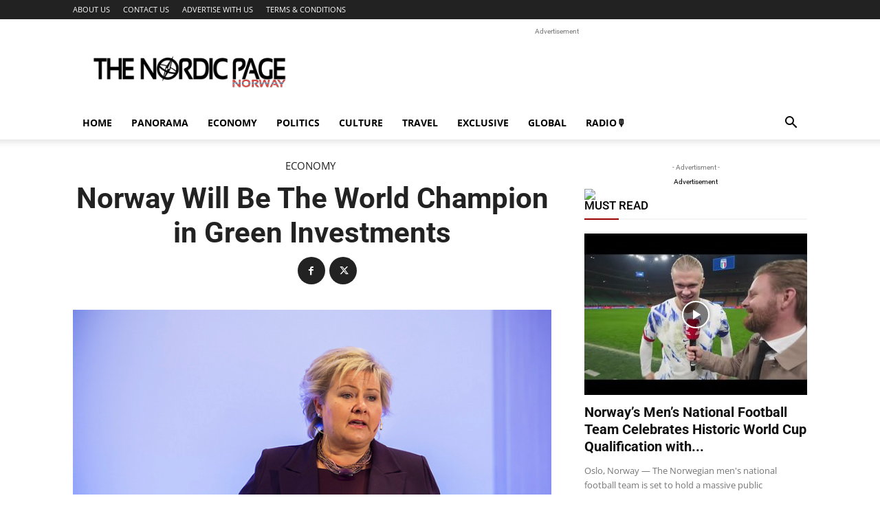

--- FILE ---
content_type: text/html; charset=UTF-8
request_url: https://www.tnp.no/norway/economy/5424-norway-will-be-the-world-champion-in-green-investments/
body_size: 23211
content:
<!doctype html >
<!--[if IE 8]>    <html class="ie8" lang="en"> <![endif]-->
<!--[if IE 9]>    <html class="ie9" lang="en"> <![endif]-->
<!--[if gt IE 8]><!--> <html lang="en-US"> <!--<![endif]-->
<head>
    <title>Norway Will Be The World Champion in Green Investments - The Nordic Page</title>
    <meta charset="UTF-8" />
    <meta name="viewport" content="width=device-width, initial-scale=1.0">
    <link rel="pingback" href="https://www.tnp.no/xmlrpc.php" />
    <link rel="dns-prefetch" href="//cdn.hu-manity.co" />
		<!-- Cookie Compliance -->
		<script type="text/javascript">var huOptions = {"appID":"wwwtnpno-e737647","currentLanguage":"en","blocking":false,"globalCookie":false,"isAdmin":false,"privacyConsent":true,"forms":[]};</script>
		<script type="text/javascript" src="https://cdn.hu-manity.co/hu-banner.min.js"></script><meta name='robots' content='index, follow, max-image-preview:large, max-snippet:-1, max-video-preview:-1' />
<link rel="icon" type="image/png" href="https://www.tnp.no/favicon.ico">
	<!-- This site is optimized with the Yoast SEO plugin v22.7 - https://yoast.com/wordpress/plugins/seo/ -->
	<link rel="canonical" href="https://www.tnp.no/norway/economy/5424-norway-will-be-the-world-champion-in-green-investments/" />
	<meta property="og:locale" content="en_US" />
	<meta property="og:type" content="article" />
	<meta property="og:title" content="Norway Will Be The World Champion in Green Investments - The Nordic Page" />
	<meta property="og:description" content="Norwegian prime minister Erna Solberg says Paris agreement will change Norway and that Norwegian industry must prepare for more stringent climate policy in the future." />
	<meta property="og:url" content="https://www.tnp.no/norway/economy/5424-norway-will-be-the-world-champion-in-green-investments/" />
	<meta property="og:site_name" content="The Nordic Page" />
	<meta property="article:publisher" content="https://www.facebook.com/thenordicpage" />
	<meta property="article:published_time" content="2017-01-07T13:27:23+00:00" />
	<meta property="og:image" content="https://www.tnp.no/newsimg/erna_solberg_tale.jpg" />
	<meta property="og:image:width" content="640" />
	<meta property="og:image:height" content="411" />
	<meta property="og:image:type" content="image/jpeg" />
	<meta name="author" content="TNP" />
	<meta name="twitter:card" content="summary_large_image" />
	<meta name="twitter:creator" content="@thenordicpage" />
	<meta name="twitter:site" content="@thenordicpage" />
	<meta name="twitter:label1" content="Written by" />
	<meta name="twitter:data1" content="TNP" />
	<meta name="twitter:label2" content="Est. reading time" />
	<meta name="twitter:data2" content="1 minute" />
	<script type="application/ld+json" class="yoast-schema-graph">{"@context":"https://schema.org","@graph":[{"@type":"Article","@id":"https://www.tnp.no/norway/economy/5424-norway-will-be-the-world-champion-in-green-investments/#article","isPartOf":{"@id":"https://www.tnp.no/norway/economy/5424-norway-will-be-the-world-champion-in-green-investments/"},"author":{"name":"TNP","@id":"https://www.tnp.no/#/schema/person/0fca4e569f9347dd53e756d2af32a98c"},"headline":"Norway Will Be The World Champion in Green Investments","datePublished":"2017-01-07T13:27:23+00:00","dateModified":"2017-01-07T13:27:23+00:00","mainEntityOfPage":{"@id":"https://www.tnp.no/norway/economy/5424-norway-will-be-the-world-champion-in-green-investments/"},"wordCount":205,"commentCount":0,"publisher":{"@id":"https://www.tnp.no/#organization"},"image":{"@id":"https://www.tnp.no/norway/economy/5424-norway-will-be-the-world-champion-in-green-investments/#primaryimage"},"thumbnailUrl":"https://www.tnp.no/newsimg/erna_solberg_tale.jpg","keywords":["CLIMATE","ENVIRONMENT","GREEN","INNOVATION"],"articleSection":["Economy"],"inLanguage":"en-US","potentialAction":[{"@type":"CommentAction","name":"Comment","target":["https://www.tnp.no/norway/economy/5424-norway-will-be-the-world-champion-in-green-investments/#respond"]}]},{"@type":"WebPage","@id":"https://www.tnp.no/norway/economy/5424-norway-will-be-the-world-champion-in-green-investments/","url":"https://www.tnp.no/norway/economy/5424-norway-will-be-the-world-champion-in-green-investments/","name":"Norway Will Be The World Champion in Green Investments - The Nordic Page","isPartOf":{"@id":"https://www.tnp.no/#website"},"primaryImageOfPage":{"@id":"https://www.tnp.no/norway/economy/5424-norway-will-be-the-world-champion-in-green-investments/#primaryimage"},"image":{"@id":"https://www.tnp.no/norway/economy/5424-norway-will-be-the-world-champion-in-green-investments/#primaryimage"},"thumbnailUrl":"https://www.tnp.no/newsimg/erna_solberg_tale.jpg","datePublished":"2017-01-07T13:27:23+00:00","dateModified":"2017-01-07T13:27:23+00:00","breadcrumb":{"@id":"https://www.tnp.no/norway/economy/5424-norway-will-be-the-world-champion-in-green-investments/#breadcrumb"},"inLanguage":"en-US","potentialAction":[{"@type":"ReadAction","target":["https://www.tnp.no/norway/economy/5424-norway-will-be-the-world-champion-in-green-investments/"]}]},{"@type":"ImageObject","inLanguage":"en-US","@id":"https://www.tnp.no/norway/economy/5424-norway-will-be-the-world-champion-in-green-investments/#primaryimage","url":"https://www.tnp.no/newsimg/erna_solberg_tale.jpg","contentUrl":"https://www.tnp.no/newsimg/erna_solberg_tale.jpg","width":640,"height":411,"caption":"Photo : Foto: Sonja Balci"},{"@type":"BreadcrumbList","@id":"https://www.tnp.no/norway/economy/5424-norway-will-be-the-world-champion-in-green-investments/#breadcrumb","itemListElement":[{"@type":"ListItem","position":1,"name":"Home","item":"https://www.tnp.no/"},{"@type":"ListItem","position":2,"name":"Norway Will Be The World Champion in Green Investments"}]},{"@type":"WebSite","@id":"https://www.tnp.no/#website","url":"https://www.tnp.no/","name":"The Nordic Page","description":"News from Norway","publisher":{"@id":"https://www.tnp.no/#organization"},"potentialAction":[{"@type":"SearchAction","target":{"@type":"EntryPoint","urlTemplate":"https://www.tnp.no/?s={search_term_string}"},"query-input":"required name=search_term_string"}],"inLanguage":"en-US"},{"@type":"Organization","@id":"https://www.tnp.no/#organization","name":"The Nordic Page Norway","url":"https://www.tnp.no/","logo":{"@type":"ImageObject","inLanguage":"en-US","@id":"https://www.tnp.no/#/schema/logo/image/","url":"https://www.tnp.no/newsimg/the_nordic_page_logo.jpg","contentUrl":"https://www.tnp.no/newsimg/the_nordic_page_logo.jpg","width":406,"height":81,"caption":"The Nordic Page Norway"},"image":{"@id":"https://www.tnp.no/#/schema/logo/image/"},"sameAs":["https://www.facebook.com/thenordicpage","https://x.com/thenordicpage"]},{"@type":"Person","@id":"https://www.tnp.no/#/schema/person/0fca4e569f9347dd53e756d2af32a98c","name":"TNP","image":{"@type":"ImageObject","inLanguage":"en-US","@id":"https://www.tnp.no/#/schema/person/image/","url":"https://secure.gravatar.com/avatar/c635585e184dbc320841592128702ffcc68f07f10f7860c4bf43809292ec211f?s=96&d=mm&r=g","contentUrl":"https://secure.gravatar.com/avatar/c635585e184dbc320841592128702ffcc68f07f10f7860c4bf43809292ec211f?s=96&d=mm&r=g","caption":"TNP"},"url":"https://www.tnp.no/author/tnp/"}]}</script>
	<!-- / Yoast SEO plugin. -->


<link rel='dns-prefetch' href='//fonts.googleapis.com' />
<link rel="alternate" type="application/rss+xml" title="The Nordic Page &raquo; Feed" href="https://www.tnp.no/feed/" />
<link rel="alternate" type="application/rss+xml" title="The Nordic Page &raquo; Comments Feed" href="https://www.tnp.no/comments/feed/" />
<link rel="alternate" type="application/rss+xml" title="The Nordic Page &raquo; Norway Will Be The World Champion in Green Investments Comments Feed" href="https://www.tnp.no/norway/economy/5424-norway-will-be-the-world-champion-in-green-investments/feed/" />
<link rel="alternate" title="oEmbed (JSON)" type="application/json+oembed" href="https://www.tnp.no/wp-json/oembed/1.0/embed?url=https%3A%2F%2Fwww.tnp.no%2Fnorway%2Feconomy%2F5424-norway-will-be-the-world-champion-in-green-investments%2F" />
<link rel="alternate" title="oEmbed (XML)" type="text/xml+oembed" href="https://www.tnp.no/wp-json/oembed/1.0/embed?url=https%3A%2F%2Fwww.tnp.no%2Fnorway%2Feconomy%2F5424-norway-will-be-the-world-champion-in-green-investments%2F&#038;format=xml" />

<link data-optimized="2" rel="stylesheet" href="https://www.tnp.no/wp-content/litespeed/css/bbccb4f01e7ff1e2d2fead4a764472e5.css?ver=5160f" />













<script type="text/javascript" src="https://www.tnp.no/wp-includes/js/jquery/jquery.min.js?ver=3.7.1" id="jquery-core-js"></script>
<script data-optimized="1" type="text/javascript" src="https://www.tnp.no/wp-content/litespeed/js/10ee114c26bc93ccf87a40ccf076d0fc.js?ver=686da" id="jquery-migrate-js"></script>
<link rel="https://api.w.org/" href="https://www.tnp.no/wp-json/" /><link rel="alternate" title="JSON" type="application/json" href="https://www.tnp.no/wp-json/wp/v2/posts/5424" /><link rel="EditURI" type="application/rsd+xml" title="RSD" href="https://www.tnp.no/xmlrpc.php?rsd" />
<meta name="generator" content="WordPress 6.9" />
<link rel='shortlink' href='https://www.tnp.no/?p=5424' />
<meta property="fb:app_id" content="106044172826694"/><!--[if lt IE 9]><script src="https://cdnjs.cloudflare.com/ajax/libs/html5shiv/3.7.3/html5shiv.js"></script><![endif]-->
        <script>window.tdb_global_vars={"wpRestUrl":"https:\/\/www.tnp.no\/wp-json\/","permalinkStructure":"\/%category%\/%postname%\/"};window.tdb_p_autoload_vars={"isAjax":!1,"isAdminBarShowing":!1,"autoloadScrollPercent":50,"postAutoloadStatus":"off","origPostEditUrl":null}</script>
    
    
	
<link rel="amphtml" href="https://www.tnp.no/norway/economy/5424-norway-will-be-the-world-champion-in-green-investments/?amp">
<!-- JS generated by theme -->

<script>var tdBlocksArray=[];function tdBlock(){this.id='';this.block_type=1;this.atts='';this.td_column_number='';this.td_current_page=1;this.post_count=0;this.found_posts=0;this.max_num_pages=0;this.td_filter_value='';this.is_ajax_running=!1;this.td_user_action='';this.header_color='';this.ajax_pagination_infinite_stop=''}(function(){var htmlTag=document.getElementsByTagName("html")[0];if(navigator.userAgent.indexOf("MSIE 10.0")>-1){htmlTag.className+=' ie10'}
if(!!navigator.userAgent.match(/Trident.*rv\:11\./)){htmlTag.className+=' ie11'}
if(navigator.userAgent.indexOf("Edge")>-1){htmlTag.className+=' ieEdge'}
if(/(iPad|iPhone|iPod)/g.test(navigator.userAgent)){htmlTag.className+=' td-md-is-ios'}
var user_agent=navigator.userAgent.toLowerCase();if(user_agent.indexOf("android")>-1){htmlTag.className+=' td-md-is-android'}
if(-1!==navigator.userAgent.indexOf('Mac OS X')){htmlTag.className+=' td-md-is-os-x'}
if(/chrom(e|ium)/.test(navigator.userAgent.toLowerCase())){htmlTag.className+=' td-md-is-chrome'}
if(-1!==navigator.userAgent.indexOf('Firefox')){htmlTag.className+=' td-md-is-firefox'}
if(-1!==navigator.userAgent.indexOf('Safari')&&-1===navigator.userAgent.indexOf('Chrome')){htmlTag.className+=' td-md-is-safari'}
if(-1!==navigator.userAgent.indexOf('IEMobile')){htmlTag.className+=' td-md-is-iemobile'}})();var tdLocalCache={};(function(){"use strict";tdLocalCache={data:{},remove:function(resource_id){delete tdLocalCache.data[resource_id]},exist:function(resource_id){return tdLocalCache.data.hasOwnProperty(resource_id)&&tdLocalCache.data[resource_id]!==null},get:function(resource_id){return tdLocalCache.data[resource_id]},set:function(resource_id,cachedData){tdLocalCache.remove(resource_id);tdLocalCache.data[resource_id]=cachedData}}})();var td_viewport_interval_list=[{"limitBottom":767,"sidebarWidth":228},{"limitBottom":1018,"sidebarWidth":300},{"limitBottom":1140,"sidebarWidth":324}];var tds_video_scroll="enabled";var tdc_is_installed="yes";var td_ajax_url="https:\/\/www.tnp.no\/wp-admin\/admin-ajax.php?td_theme_name=Newspaper&v=12.6.1";var td_get_template_directory_uri="https:\/\/www.tnp.no\/wp-content\/plugins\/td-composer\/legacy\/common";var tds_snap_menu="smart_snap_mobile";var tds_logo_on_sticky="";var tds_header_style="";var td_please_wait="Please wait...";var td_email_user_pass_incorrect="User or password incorrect!";var td_email_user_incorrect="Email or username incorrect!";var td_email_incorrect="Email incorrect!";var td_user_incorrect="Username incorrect!";var td_email_user_empty="Email or username empty!";var td_pass_empty="Pass empty!";var td_pass_pattern_incorrect="Invalid Pass Pattern!";var td_retype_pass_incorrect="Retyped Pass incorrect!";var tds_more_articles_on_post_enable="";var tds_more_articles_on_post_time_to_wait="";var tds_more_articles_on_post_pages_distance_from_top=0;var tds_theme_color_site_wide="#990000";var tds_smart_sidebar="enabled";var tdThemeName="Newspaper";var tdThemeNameWl="Newspaper";var td_magnific_popup_translation_tPrev="Previous (Left arrow key)";var td_magnific_popup_translation_tNext="Next (Right arrow key)";var td_magnific_popup_translation_tCounter="%curr% of %total%";var td_magnific_popup_translation_ajax_tError="The content from %url% could not be loaded.";var td_magnific_popup_translation_image_tError="The image #%curr% could not be loaded.";var tdBlockNonce="78ff50096e";var tdMobileMenu="enabled";var tdMobileSearch="enabled";var tdDateNamesI18n={"month_names":["January","February","March","April","May","June","July","August","September","October","November","December"],"month_names_short":["Jan","Feb","Mar","Apr","May","Jun","Jul","Aug","Sep","Oct","Nov","Dec"],"day_names":["Sunday","Monday","Tuesday","Wednesday","Thursday","Friday","Saturday"],"day_names_short":["Sun","Mon","Tue","Wed","Thu","Fri","Sat"]};var tdb_modal_confirm="Save";var tdb_modal_cancel="Cancel";var tdb_modal_confirm_alt="Yes";var tdb_modal_cancel_alt="No";var td_ad_background_click_link="";var td_ad_background_click_target=""</script>


<!-- Header style compiled by theme -->



<script type="text/javascript">

    (function(i,s,o,g,r,a,m){i['GoogleAnalyticsObject']=r;i[r]=i[r]||function(){
  (i[r].q=i[r].q||[]).push(arguments)},i[r].l=1*new Date();a=s.createElement(o),
  m=s.getElementsByTagName(o)[0];a.async=1;a.src=g;m.parentNode.insertBefore(a,m)
  })(window,document,'script','//www.google-analytics.com/analytics.js','ga');

  ga('create', 'UA-10551933-1', 'auto');
  ga('require', 'displayfeatures');
  ga('send', 'pageview');
  
</script>

<script data-optimized="1" type="text/javascript">window._taboola=window._taboola||[];_taboola.push({article:'auto'});!function(e,f,u,i){if(!document.getElementById(i)){e.async=1;e.src=u;e.id=i;f.parentNode.insertBefore(e,f)}}(document.createElement('script'),document.getElementsByTagName('script')[0],'//cdn.taboola.com/libtrc/httpwwwtnpno/loader.js','tb_loader_script');if(window.performance&&typeof window.performance.mark=='function'){window.performance.mark('tbl_ic')}</script>	
	
	<!-- Google Tag Manager -->
<script>(function(w,d,s,l,i){w[l]=w[l]||[];w[l].push({'gtm.start':
new Date().getTime(),event:'gtm.js'});var f=d.getElementsByTagName(s)[0],
j=d.createElement(s),dl=l!='dataLayer'?'&l='+l:'';j.async=true;j.src=
'https://www.googletagmanager.com/gtm.js?id='+i+dl;f.parentNode.insertBefore(j,f);
})(window,document,'script','dataLayer','GTM-T536NL');</script>
<!-- End Google Tag Manager -->
<script data-optimized="1" type="text/javascript" src="https://www.tnp.no/wp-content/litespeed/js/eb958f6e62153e882cd37552d97a7d05.js?ver=a7d05" async></script><link rel="icon" href="https://www.tnp.no/newsimg/2023/09/cropped-norway-flag-icon-32-32x32.png" sizes="32x32" />
<link rel="icon" href="https://www.tnp.no/newsimg/2023/09/cropped-norway-flag-icon-32-192x192.png" sizes="192x192" />
<link rel="apple-touch-icon" href="https://www.tnp.no/newsimg/2023/09/cropped-norway-flag-icon-32-180x180.png" />
<meta name="msapplication-TileImage" content="https://www.tnp.no/newsimg/2023/09/cropped-norway-flag-icon-32-270x270.png" />

<!-- Button style compiled by theme -->



	<style id="tdw-css-placeholder"></style>


</head>

<body class="wp-singular post-template-default single single-post postid-5424 single-format-standard wp-theme-Newspaper cookies-not-set td-standard-pack 5424-norway-will-be-the-world-champion-in-green-investments global-block-template-1 tdb_template_16692 tdb-template td-full-layout" itemscope="itemscope" itemtype="https://schema.org/WebPage">

            <div class="td-scroll-up  td-hide-scroll-up-on-mob" style="display:none;"><i class="td-icon-menu-up"></i></div>
    
    <div class="td-menu-background" style="visibility:hidden"></div>
<div id="td-mobile-nav" style="visibility:hidden">
    <div class="td-mobile-container">
        <!-- mobile menu top section -->
        <div class="td-menu-socials-wrap">
            <!-- socials -->
            <div class="td-menu-socials">
                            </div>
            <!-- close button -->
            <div class="td-mobile-close">
                <span><i class="td-icon-close-mobile"></i></span>
            </div>
        </div>

        <!-- login section -->
        
        <!-- menu section -->
        <div class="td-mobile-content">
            <div class="menu-mainmenu-container"><ul id="menu-mainmenu" class="td-mobile-main-menu"><li id="menu-item-15514" class="menu-item menu-item-type-post_type menu-item-object-page menu-item-home menu-item-first menu-item-15514"><a href="https://www.tnp.no/">Home</a></li>
<li id="menu-item-15504" class="menu-item menu-item-type-taxonomy menu-item-object-category menu-item-15504"><a href="https://www.tnp.no/category/norway/panorama/">Panorama</a></li>
<li id="menu-item-15505" class="menu-item menu-item-type-taxonomy menu-item-object-category current-post-ancestor current-menu-parent current-post-parent menu-item-15505"><a href="https://www.tnp.no/category/norway/economy/">Economy</a></li>
<li id="menu-item-15506" class="menu-item menu-item-type-taxonomy menu-item-object-category menu-item-15506"><a href="https://www.tnp.no/category/norway/politics/">Politics</a></li>
<li id="menu-item-15507" class="menu-item menu-item-type-taxonomy menu-item-object-category menu-item-15507"><a href="https://www.tnp.no/category/norway/culture/">Culture</a></li>
<li id="menu-item-15510" class="menu-item menu-item-type-taxonomy menu-item-object-category menu-item-15510"><a href="https://www.tnp.no/category/norway/travel/">Travel</a></li>
<li id="menu-item-15512" class="menu-item menu-item-type-taxonomy menu-item-object-category menu-item-15512"><a href="https://www.tnp.no/category/norway/exclusive/">Exclusive</a></li>
<li id="menu-item-15508" class="menu-item menu-item-type-taxonomy menu-item-object-category menu-item-15508"><a href="https://www.tnp.no/category/norway/global/">Global</a></li>
<li id="menu-item-17355" class="menu-item menu-item-type-custom menu-item-object-custom menu-item-17355"><a href="https://www.tnp.no/listen-radio-stations-from-norway">RADIO🎙</a></li>
</ul></div>        </div>
    </div>

    <!-- register/login section -->
    </div><div class="td-search-background" style="visibility:hidden"></div>
<div class="td-search-wrap-mob" style="visibility:hidden">
	<div class="td-drop-down-search">
		<form method="get" class="td-search-form" action="https://www.tnp.no/">
			<!-- close button -->
			<div class="td-search-close">
				<span><i class="td-icon-close-mobile"></i></span>
			</div>
			<div role="search" class="td-search-input">
				<span>Search</span>
				<input id="td-header-search-mob" type="text" value="" name="s" autocomplete="off" />
			</div>
		</form>
		<div id="td-aj-search-mob" class="td-ajax-search-flex"></div>
	</div>
</div>

    <div id="td-outer-wrap" class="td-theme-wrap">
    
        
            <div class="tdc-header-wrap ">

            <!--
Header style 1
-->


<div class="td-header-wrap td-header-style-1 ">
    
    <div class="td-header-top-menu-full td-container-wrap ">
        <div class="td-container td-header-row td-header-top-menu">
            
    <div class="top-bar-style-1">
        
<div class="td-header-sp-top-menu">


	<div class="menu-top-container"><ul id="menu-topmenu" class="top-header-menu"><li id="menu-item-15528" class="menu-item menu-item-type-post_type menu-item-object-page menu-item-first td-menu-item td-normal-menu menu-item-15528"><a href="https://www.tnp.no/about-us/">ABOUT US</a></li>
<li id="menu-item-15527" class="menu-item menu-item-type-post_type menu-item-object-page td-menu-item td-normal-menu menu-item-15527"><a href="https://www.tnp.no/contact-us/">CONTACT US</a></li>
<li id="menu-item-15526" class="menu-item menu-item-type-post_type menu-item-object-page td-menu-item td-normal-menu menu-item-15526"><a href="https://www.tnp.no/advertise-with-us/">ADVERTISE WITH US</a></li>
<li id="menu-item-15525" class="menu-item menu-item-type-post_type menu-item-object-page td-menu-item td-normal-menu menu-item-15525"><a href="https://www.tnp.no/terms-conditions/">TERMS &#038; CONDITIONS</a></li>
</ul></div></div>
        <div class="td-header-sp-top-widget">
    
    
            </div>

    </div>

<!-- LOGIN MODAL -->

                <div id="login-form" class="white-popup-block mfp-hide mfp-with-anim td-login-modal-wrap">
                    <div class="td-login-wrap">
                        <a href="#" aria-label="Back" class="td-back-button"><i class="td-icon-modal-back"></i></a>
                        <div id="td-login-div" class="td-login-form-div td-display-block">
                            <div class="td-login-panel-title">Sign in</div>
                            <div class="td-login-panel-descr">Welcome! Log into your account</div>
                            <div class="td_display_err"></div>
                            <form id="loginForm" action="#" method="post">
                                <div class="td-login-inputs"><input class="td-login-input" autocomplete="username" type="text" name="login_email" id="login_email" value="" required><label for="login_email">your username</label></div>
                                <div class="td-login-inputs"><input class="td-login-input" autocomplete="current-password" type="password" name="login_pass" id="login_pass" value="" required><label for="login_pass">your password</label></div>
                                <input type="button"  name="login_button" id="login_button" class="wpb_button btn td-login-button" value="Login">
                                
                            </form>

                            

                            <div class="td-login-info-text"><a href="#" id="forgot-pass-link">Forgot your password? Get help</a></div>
                            
                            
                            
                            
                        </div>

                        

                         <div id="td-forgot-pass-div" class="td-login-form-div td-display-none">
                            <div class="td-login-panel-title">Password recovery</div>
                            <div class="td-login-panel-descr">Recover your password</div>
                            <div class="td_display_err"></div>
                            <form id="forgotpassForm" action="#" method="post">
                                <div class="td-login-inputs"><input class="td-login-input" type="text" name="forgot_email" id="forgot_email" value="" required><label for="forgot_email">your email</label></div>
                                <input type="button" name="forgot_button" id="forgot_button" class="wpb_button btn td-login-button" value="Send My Password">
                            </form>
                            <div class="td-login-info-text">A password will be e-mailed to you.</div>
                        </div>
                        
                        
                    </div>
                </div>
                        </div>
    </div>

    <div class="td-banner-wrap-full td-logo-wrap-full td-container-wrap ">
        <div class="td-container td-header-row td-header-header">
            <div class="td-header-sp-logo">
                        <a class="td-main-logo" href="https://www.tnp.no/">
            <img class="td-retina-data" data-retina="https://www.tnp.no/img/tnp_logo.png" src="https://www.tnp.no/img/tnp_logo.png" alt="" />
            <span class="td-visual-hidden">The Nordic Page</span>
        </a>
                </div>
                            <div class="td-header-sp-recs">
                    <div class="td-header-rec-wrap">
    
 <!-- A generated by theme --> 

<script async src="//pagead2.googlesyndication.com/pagead/js/adsbygoogle.js"></script><div class="td-g-rec td-g-rec-id-header td-a-rec-no-translate tdi_1 td_block_template_1 td-a-rec-no-translate">

<style>.tdi_1.td-a-rec{text-align:center}.tdi_1.td-a-rec:not(.td-a-rec-no-translate){transform:translateZ(0)}.tdi_1 .td-element-style{z-index:-1}.tdi_1.td-a-rec-img{text-align:left}.tdi_1.td-a-rec-img img{margin:0 auto 0 0}@media (max-width:767px){.tdi_1.td-a-rec-img{text-align:center}}</style><script type="text/javascript">
var td_screen_width = window.innerWidth;
window.addEventListener("load", function(){            
	            var placeAdEl = document.getElementById("td-ad-placeholder");
			    if ( null !== placeAdEl && td_screen_width >= 1140 ) {
			        
			        /* large monitors */
			        var adEl = document.createElement("ins");
		            placeAdEl.replaceWith(adEl);	
		            adEl.setAttribute("class", "adsbygoogle");
		            adEl.setAttribute("style", "display:inline-block;width:728px;height:90px");	            		                
		            adEl.setAttribute("data-ad-client", "ca-pub-2580316939870096");
		            adEl.setAttribute("data-ad-slot", "1998039364");	            
			        (adsbygoogle = window.adsbygoogle || []).push({});
			    }
			});window.addEventListener("load", function(){            
	            var placeAdEl = document.getElementById("td-ad-placeholder");
			    if ( null !== placeAdEl && td_screen_width >= 1019  && td_screen_width < 1140 ) {
			    
			        /* landscape tablets */
			        var adEl = document.createElement("ins");
		            placeAdEl.replaceWith(adEl);	
		            adEl.setAttribute("class", "adsbygoogle");
		            adEl.setAttribute("style", "display:inline-block;width:468px;height:60px");	            		                
		            adEl.setAttribute("data-ad-client", "ca-pub-2580316939870096");
		            adEl.setAttribute("data-ad-slot", "1998039364");	            
			        (adsbygoogle = window.adsbygoogle || []).push({});
			    }
			});window.addEventListener("load", function(){            
	            var placeAdEl = document.getElementById("td-ad-placeholder");
			    if ( null !== placeAdEl && td_screen_width >= 768  && td_screen_width < 1019 ) {
			    
			        /* portrait tablets */
			        var adEl = document.createElement("ins");
		            placeAdEl.replaceWith(adEl);	
		            adEl.setAttribute("class", "adsbygoogle");
		            adEl.setAttribute("style", "display:inline-block;width:468px;height:60px");	            		                
		            adEl.setAttribute("data-ad-client", "ca-pub-2580316939870096");
		            adEl.setAttribute("data-ad-slot", "1998039364");	            
			        (adsbygoogle = window.adsbygoogle || []).push({});
			    }
			});window.addEventListener("load", function(){            
	            var placeAdEl = document.getElementById("td-ad-placeholder");
			    if ( null !== placeAdEl && td_screen_width < 768 ) {
			    
			        /* Phones */
			        var adEl = document.createElement("ins");
		            placeAdEl.replaceWith(adEl);	
		            adEl.setAttribute("class", "adsbygoogle");
		            adEl.setAttribute("style", "display:inline-block;width:320px;height:50px");	            		                
		            adEl.setAttribute("data-ad-client", "ca-pub-2580316939870096");
		            adEl.setAttribute("data-ad-slot", "1998039364");	            
			        (adsbygoogle = window.adsbygoogle || []).push({});
			    }
			});</script>
<span class="td-adspot-title">Advertisement </span><noscript id="td-ad-placeholder"></noscript></div>

 <!-- end A --> 


</div>                </div>
                    </div>
    </div>

    <div class="td-header-menu-wrap-full td-container-wrap ">
        
        <div class="td-header-menu-wrap td-header-gradient ">
            <div class="td-container td-header-row td-header-main-menu">
                <div id="td-header-menu" role="navigation">
        <div id="td-top-mobile-toggle"><a href="#" role="button" aria-label="Menu"><i class="td-icon-font td-icon-mobile"></i></a></div>
        <div class="td-main-menu-logo td-logo-in-header">
        		<a class="td-mobile-logo td-sticky-disable" aria-label="Logo" href="https://www.tnp.no/">
			<img class="td-retina-data" data-retina="https://www.tnp.no/img/tnp_logo_white.png" src="https://www.tnp.no/img/tnp_logo_white.png" alt="" />
		</a>
			<a class="td-header-logo td-sticky-disable" aria-label="Logo" href="https://www.tnp.no/">
			<img class="td-retina-data" data-retina="https://www.tnp.no/img/tnp_logo.png" src="https://www.tnp.no/img/tnp_logo.png" alt="" />
		</a>
	    </div>
    <div class="menu-mainmenu-container"><ul id="menu-mainmenu-1" class="sf-menu"><li class="menu-item menu-item-type-post_type menu-item-object-page menu-item-home menu-item-first td-menu-item td-normal-menu menu-item-15514"><a href="https://www.tnp.no/">Home</a></li>
<li class="menu-item menu-item-type-taxonomy menu-item-object-category td-menu-item td-normal-menu menu-item-15504"><a href="https://www.tnp.no/category/norway/panorama/">Panorama</a></li>
<li class="menu-item menu-item-type-taxonomy menu-item-object-category current-post-ancestor current-menu-parent current-post-parent td-menu-item td-normal-menu menu-item-15505"><a href="https://www.tnp.no/category/norway/economy/">Economy</a></li>
<li class="menu-item menu-item-type-taxonomy menu-item-object-category td-menu-item td-normal-menu menu-item-15506"><a href="https://www.tnp.no/category/norway/politics/">Politics</a></li>
<li class="menu-item menu-item-type-taxonomy menu-item-object-category td-menu-item td-normal-menu menu-item-15507"><a href="https://www.tnp.no/category/norway/culture/">Culture</a></li>
<li class="menu-item menu-item-type-taxonomy menu-item-object-category td-menu-item td-normal-menu menu-item-15510"><a href="https://www.tnp.no/category/norway/travel/">Travel</a></li>
<li class="menu-item menu-item-type-taxonomy menu-item-object-category td-menu-item td-normal-menu menu-item-15512"><a href="https://www.tnp.no/category/norway/exclusive/">Exclusive</a></li>
<li class="menu-item menu-item-type-taxonomy menu-item-object-category td-menu-item td-normal-menu menu-item-15508"><a href="https://www.tnp.no/category/norway/global/">Global</a></li>
<li class="menu-item menu-item-type-custom menu-item-object-custom td-menu-item td-normal-menu menu-item-17355"><a href="https://www.tnp.no/listen-radio-stations-from-norway">RADIO🎙</a></li>
</ul></div></div>


    <div class="header-search-wrap">
        <div class="td-search-btns-wrap">
            <a id="td-header-search-button" href="#" role="button" aria-label="Search" class="dropdown-toggle " data-toggle="dropdown"><i class="td-icon-search"></i></a>
                            <a id="td-header-search-button-mob" href="#" role="button" aria-label="Search" class="dropdown-toggle " data-toggle="dropdown"><i class="td-icon-search"></i></a>
                    </div>

        <div class="td-drop-down-search" aria-labelledby="td-header-search-button">
            <form method="get" class="td-search-form" action="https://www.tnp.no/">
                <div role="search" class="td-head-form-search-wrap">
                    <input id="td-header-search" type="text" value="" name="s" autocomplete="off" /><input class="wpb_button wpb_btn-inverse btn" type="submit" id="td-header-search-top" value="Search" />
                </div>
            </form>
            <div id="td-aj-search"></div>
        </div>
    </div>

            </div>
        </div>
    </div>

</div>
            </div>

            
    <div id="tdb-autoload-article" data-autoload="off" data-autoload-org-post-id="5424" data-autoload-type="" data-autoload-count="5" >
    

        <div class="td-main-content-wrap td-container-wrap">
            <div class="tdc-content-wrap">
                <article id="template-id-16692"
                    class="post-16692 tdb_templates type-tdb_templates status-publish post"                    itemscope itemtype="https://schema.org/Article"                                                                            >
	                                    <div id="tdi_2" class="tdc-zone"><div class="tdc_zone tdi_3  wpb_row td-pb-row"  >
<style scoped>.tdi_3{min-height:0}</style><div id="tdi_4" class="tdc-row"><div class="vc_row tdi_5 td-ss-row wpb_row td-pb-row" >
<style scoped>.tdi_5,.tdi_5 .tdc-columns{min-height:0}.tdi_5,.tdi_5 .tdc-columns{display:block}.tdi_5 .tdc-columns{width:100%}.tdi_5{margin-top:30px!important}.tdi_5 .td_block_wrap{text-align:left}</style><div class="vc_column tdi_7  wpb_column vc_column_container tdc-column td-pb-span8">
<style scoped>.tdi_7{vertical-align:baseline}.tdi_7>.wpb_wrapper,.tdi_7>.wpb_wrapper>.tdc-elements{display:block}.tdi_7>.wpb_wrapper>.tdc-elements{width:100%}.tdi_7>.wpb_wrapper>.vc_row_inner{width:auto}.tdi_7>.wpb_wrapper{width:auto;height:auto}</style><div class="wpb_wrapper" ><div class="vc_row_inner tdi_9  vc_row vc_inner wpb_row td-pb-row" >
<style scoped>.tdi_9{position:relative!important;top:0;transform:none;-webkit-transform:none}.tdi_9,.tdi_9 .tdc-inner-columns{display:block}.tdi_9 .tdc-inner-columns{width:100%}.tdi_9{padding-bottom:10px!important;justify-content:center!important;text-align:center!important}.tdi_9 .td_block_wrap{text-align:left}</style><div class="vc_column_inner tdi_11  wpb_column vc_column_container tdc-inner-column td-pb-span12">
<style scoped>.tdi_11{vertical-align:baseline}.tdi_11 .vc_column-inner>.wpb_wrapper,.tdi_11 .vc_column-inner>.wpb_wrapper .tdc-elements{display:block}.tdi_11 .vc_column-inner>.wpb_wrapper .tdc-elements{width:100%}</style><div class="vc_column-inner"><div class="wpb_wrapper" ><div class="td_block_wrap tdb_single_categories tdi_12 td-pb-border-top td_block_template_1 "   data-td-block-uid="tdi_12" >
<style>.tdi_12{margin-bottom:0px!important}@media(min-width:1141px){.tdi_12{display:inline-block!important}}@media (min-width:1019px) and (max-width:1140px){.tdi_12{display:inline-block!important}}@media (min-width:768px) and (max-width:1018px){.tdi_12{display:inline-block!important}}@media (max-width:767px){.tdi_12{display:inline-block!important}}</style>
<style>.tdb_single_categories{margin:0 0 10px 0;line-height:1;font-family:'Open Sans','Open Sans Regular',sans-serif}.tdb_single_categories a{pointer-events:auto;font-size:10px;display:inline-block;margin:0 5px 5px 0;line-height:1;color:#fff;padding:3px 6px 4px 6px;white-space:nowrap;position:relative;vertical-align:middle}.tdb_single_categories a:hover .tdb-cat-bg{opacity:0.9}.tdb_single_categories a:hover .tdb-cat-bg:before{opacity:1}.tdb-category i:last-of-type{display:none}.tdb-cat-text{display:inline-block;vertical-align:middle;margin-right:10px}.tdb-cat-sep{font-size:14px;vertical-align:middle;position:relative}.tdb-cat-sep-svg{line-height:0}.tdb-cat-sep-svg svg{width:14px;height:auto}.tdb-cat-bg{position:absolute;background-color:#222;border:1px solid #222;width:100%;height:100%;top:0;left:0;z-index:-1}.tdb-cat-bg:before{content:'';width:100%;height:100%;left:0;top:0;position:absolute;z-index:-1;opacity:0;-webkit-transition:opacity 0.3s ease;transition:opacity 0.3s ease}.tdb-cat-style2 .tdb-cat-bg{background-color:rgba(34,34,34,0.85)}.tdi_12 .tdb-entry-category{padding:0px;color:#222222!important;font-size:15px!important;text-transform:uppercase!important}.tdi_12 .tdb-cat-bg{border-width:0px;background-color:rgba(255,255,255,0)!important}.tdi_12 .tdb-cat-sep{font-size:14px}.tdi_12 .tdb-cat-text{margin-right:10px}.td-theme-wrap .tdi_12{text-align:left}</style><div class="tdb-category td-fix-index"><a class="tdb-entry-category" href="https://www.tnp.no/category/norway/economy/" ><span class="tdb-cat-bg"></span>Economy</a></div></div></div></div></div></div><div class="td_block_wrap tdb_title tdi_13 tdb-single-title td-pb-border-top td_block_template_1"  data-td-block-uid="tdi_13" >
<style>.tdi_13{margin-bottom:15px!important}</style>
<style>.tdb_title{margin-bottom:19px}.tdb_title.tdb-content-horiz-center{text-align:center}.tdb_title.tdb-content-horiz-center .tdb-title-line{margin:0 auto}.tdb_title.tdb-content-horiz-right{text-align:right}.tdb_title.tdb-content-horiz-right .tdb-title-line{margin-left:auto;margin-right:0}.tdb-title-text{display:inline-block;position:relative;margin:0;word-wrap:break-word;font-size:30px;line-height:38px;font-weight:700}.tdb-first-letter{position:absolute;-webkit-user-select:none;user-select:none;pointer-events:none;text-transform:uppercase;color:rgba(0,0,0,0.08);font-size:6em;font-weight:300;top:50%;-webkit-transform:translateY(-50%);transform:translateY(-50%);left:-0.36em;z-index:-1;-webkit-text-fill-color:initial}.tdb-title-line{display:none;position:relative}.tdb-title-line:after{content:'';width:100%;position:absolute;background-color:var(--td_theme_color,#4db2ec);top:0;left:0;margin:auto}.tdb-single-title .tdb-title-text{font-size:41px;line-height:50px;font-weight:400}.tdi_13 .tdb-title-text{color:#222222;font-size:42px!important;line-height:1.2!important;font-weight:800!important}.tdi_13 .tdb-title-line:after{height:2px;bottom:40%}.tdi_13 .tdb-title-line{height:50px;margin-left:auto;margin-right:auto}.td-theme-wrap .tdi_13{text-align:center}.tdi_13 .tdb-first-letter{left:0;right:0}@media (min-width:768px) and (max-width:1018px){.tdi_13 .tdb-title-text{font-size:32px!important}}@media (max-width:767px){.tdi_13 .tdb-title-text{font-size:28px!important}}</style><div class="tdb-block-inner td-fix-index"><h1 class="tdb-title-text">Norway Will Be The World Champion in Green Investments</h1><div></div><div class="tdb-title-line"></div></div></div><div class="vc_row_inner tdi_16  vc_row vc_inner wpb_row td-pb-row" >
<style scoped>.tdi_16{position:relative!important;top:0;transform:none;-webkit-transform:none}.tdi_16,.tdi_16 .tdc-inner-columns{display:block}.tdi_16 .tdc-inner-columns{width:100%}@media (min-width:768px){.tdi_16{margin-left:-15px;margin-right:-15px}.tdi_16 .vc_column_inner{padding-left:15px;padding-right:15px}}.tdi_16{margin-bottom:30px!important}.tdi_16 .td_block_wrap{text-align:left}@media (min-width:768px) and (max-width:1018px){.tdi_16{margin-bottom:20px!important}}</style><div class="vc_column_inner tdi_18  wpb_column vc_column_container tdc-inner-column td-pb-span6">
<style scoped>.tdi_18{vertical-align:baseline}.tdi_18 .vc_column-inner>.wpb_wrapper,.tdi_18 .vc_column-inner>.wpb_wrapper .tdc-elements{display:block}.tdi_18 .vc_column-inner>.wpb_wrapper .tdc-elements{width:100%}.tdi_18{width:45%!important;justify-content:flex-end!important;text-align:right!important}@media (max-width:767px){.tdi_18{margin-bottom:10px!important;width:100%!important;justify-content:center!important;text-align:center!important}}</style><div class="vc_column-inner"><div class="wpb_wrapper" ></div></div></div><div class="vc_column_inner tdi_20  wpb_column vc_column_container tdc-inner-column td-pb-span6">
<style scoped>.tdi_20{vertical-align:baseline}.tdi_20 .vc_column-inner>.wpb_wrapper,.tdi_20 .vc_column-inner>.wpb_wrapper .tdc-elements{display:block}.tdi_20 .vc_column-inner>.wpb_wrapper .tdc-elements{width:100%}.tdi_20{width:55%!important}@media (max-width:767px){.tdi_20{width:100%!important;justify-content:center!important;text-align:center!important}}</style><div class="vc_column-inner"><div class="wpb_wrapper" ><div class="td_block_wrap tdb_single_post_share tdi_21  td-pb-border-top td_block_template_1"  data-td-block-uid="tdi_21" >
<style>.tdi_21{margin-top:-5px!important;margin-bottom:0px!important}@media (max-width:767px){.tdi_21{margin-top:5px!important;margin-bottom:25px!important;display:inline-block!important}}</style>
<style>.tdb_single_post_share{margin-bottom:23px}.tdb-share-classic{position:relative;height:20px;margin-bottom:15px}.td-post-sharing-show-all-icons .td-social-sharing-hidden .td-social-expand-tabs{display:none}.td-post-sharing_display-vertically .td-post-sharing-visible,.td-post-sharing_display-vertically .td-social-sharing-hidden{display:flex;flex-direction:column}.tdi_21 .td-post-sharing-visible{align-items:flex-start}.tdi_21 .td-ps-bg .td-social-network div,.tdi_21 .td-ps-icon-bg .td-social-network .td-social-but-icon,.tdi_21 .td-ps-dark-bg .td-social-network div{background-color:#222222}.tdi_21 .td-ps-icon-arrow .td-social-but-icon:after{border-left-color:#222222}.tdi_21 .td-ps-border-colored .td-social-but-text{border-color:#222222}</style><div id="tdi_21" class="td-post-sharing tdb-block td-ps-bg td-ps-notext td-ps-rounded td-post-sharing-style3 ">
		

		<div class="td-post-sharing-visible"><a class="td-social-sharing-button td-social-sharing-button-js td-social-network td-social-facebook" href="https://www.facebook.com/sharer.php?u=https%3A%2F%2Fwww.tnp.no%2Fnorway%2Feconomy%2F5424-norway-will-be-the-world-champion-in-green-investments%2F" title="Facebook" ><div class="td-social-but-icon"><i class="td-icon-facebook"></i></div><div class="td-social-but-text">Facebook</div></a><a class="td-social-sharing-button td-social-sharing-button-js td-social-network td-social-twitter" href="https://twitter.com/intent/tweet?text=Norway+Will+Be+The+World+Champion+in+Green+Investments&url=https%3A%2F%2Fwww.tnp.no%2Fnorway%2Feconomy%2F5424-norway-will-be-the-world-champion-in-green-investments%2F&via=thenordicpage" title="Twitter" ><div class="td-social-but-icon"><i class="td-icon-twitter"></i></div><div class="td-social-but-text">Twitter</div></a></div><div class="td-social-sharing-hidden"><ul class="td-pulldown-filter-list"></ul><a class="td-social-sharing-button td-social-handler td-social-expand-tabs" href="#" data-block-uid="tdi_21" title="More">
                                    <div class="td-social-but-icon"><i class="td-icon-plus td-social-expand-tabs-icon"></i></div>
                                </a></div></div></div></div></div></div></div><div class="td_block_wrap tdb_single_featured_image tdi_22 tdb-content-horiz-left td-pb-border-top td_block_template_1"  data-td-block-uid="tdi_22" >
<style>@media (max-width:767px){.tdi_22{margin-right:-20px!important;margin-left:-20px!important}}</style>
<style>.tdb_single_featured_image{margin-bottom:26px}.tdb_single_featured_image.tdb-sfi-stretch{opacity:0}.tdb_single_featured_image.tdb-sfi-stretch,.tdb_single_featured_image .tdb-block-inner{-webkit-transition:all 0.3s ease-in-out;transition:all 0.3s ease-in-out}.tdb_single_featured_image img{display:block;width:100%}.tdb_single_featured_image video{max-width:100%}.tdb_single_featured_image .tdb-caption-text{z-index:1;text-align:left;font-size:11px;font-style:italic;font-weight:normal;line-height:17px;color:#444}.tdb_single_featured_image.tdb-content-horiz-center .tdb-caption-text{text-align:center;left:0;right:0;margin-left:auto;margin-right:auto}.tdb_single_featured_image.tdb-content-horiz-right .tdb-caption-text{text-align:right;left:auto;right:0}.tdb-no-featured-img{background-color:#f1f1f1;width:100%;height:500px}.tdb-no-featured-audio{height:59px}.tdi_22 .td-audio-player{font-size:12px}.tdi_22 .tdb-caption-text{margin:6px 0 0}.tdi_22:hover .tdb-block-inner:before{opacity:0}</style><div class="tdb-block-inner td-fix-index"><figure>
                                    <img 
                                        width="640" 
                                        height="411" 
                                        class="entry-thumb" 
                                        src="https://www.tnp.no/newsimg/erna_solberg_tale.jpg" srcset="https://www.tnp.no/newsimg/erna_solberg_tale.jpg 640w, https://www.tnp.no/newsimg/erna_solberg_tale-300x193.jpg 300w" sizes="(max-width: 640px) 100vw, 640px" 
                                        alt="" 
                                        title="erna_solberg_tale"
                                    />
                                    <figcaption class="tdb-caption-text"> Photo : Foto: Sonja Balci </figcaption></figure></div></div><div class="td_block_wrap tdb_single_content tdi_23 td-pb-border-top td_block_template_1 td-post-content tagdiv-type"  data-td-block-uid="tdi_23" >
<style>.tdb_single_content{margin-bottom:0;*zoom:1}.tdb_single_content:before,.tdb_single_content:after{display:table;content:'';line-height:0}.tdb_single_content:after{clear:both}.tdb_single_content .tdb-block-inner>*:not(.wp-block-quote):not(.alignwide):not(.alignfull.wp-block-cover.has-parallax):not(.td-a-ad){margin-left:auto;margin-right:auto}.tdb_single_content a{pointer-events:auto}.tdb_single_content .td-spot-id-top_ad .tdc-placeholder-title:before{content:'Article Top Ad'!important}.tdb_single_content .td-spot-id-inline_ad0 .tdc-placeholder-title:before{content:'Article Inline Ad 1'!important}.tdb_single_content .td-spot-id-inline_ad1 .tdc-placeholder-title:before{content:'Article Inline Ad 2'!important}.tdb_single_content .td-spot-id-inline_ad2 .tdc-placeholder-title:before{content:'Article Inline Ad 3'!important}.tdb_single_content .td-spot-id-bottom_ad .tdc-placeholder-title:before{content:'Article Bottom Ad'!important}.tdb_single_content .id_top_ad,.tdb_single_content .id_bottom_ad{clear:both;margin-bottom:21px;text-align:center}.tdb_single_content .id_top_ad img,.tdb_single_content .id_bottom_ad img{margin-bottom:0}.tdb_single_content .id_top_ad .adsbygoogle,.tdb_single_content .id_bottom_ad .adsbygoogle{position:relative}.tdb_single_content .id_ad_content-horiz-left,.tdb_single_content .id_ad_content-horiz-right,.tdb_single_content .id_ad_content-horiz-center{margin-bottom:15px}.tdb_single_content .id_ad_content-horiz-left img,.tdb_single_content .id_ad_content-horiz-right img,.tdb_single_content .id_ad_content-horiz-center img{margin-bottom:0}.tdb_single_content .id_ad_content-horiz-center{text-align:center}.tdb_single_content .id_ad_content-horiz-center img{margin-right:auto;margin-left:auto}.tdb_single_content .id_ad_content-horiz-left{float:left;margin-top:9px;margin-right:21px}.tdb_single_content .id_ad_content-horiz-right{float:right;margin-top:6px;margin-left:21px}.tdb_single_content .tdc-a-ad .tdc-placeholder-title{width:300px;height:250px}.tdb_single_content .tdc-a-ad .tdc-placeholder-title:before{position:absolute;top:50%;-webkit-transform:translateY(-50%);transform:translateY(-50%);margin:auto;display:table;width:100%}.tdb_single_content .tdb-block-inner.td-fix-index{word-break:break-word}.tdi_23,.tdi_23>p,.tdi_23 .tdb-block-inner>p{font-family:Open Sans!important;font-size:16px!important;font-weight:300!important}.tdi_23 h1{font-family:Muli!important;font-weight:700!important}.tdi_23 h2{font-family:Muli!important;font-weight:700!important}.tdi_23 h3:not(.tds-locker-title){font-family:Muli!important;font-weight:700!important}.tdi_23 h4{font-family:Muli!important;font-weight:700!important}.tdi_23 h5{font-weight:700!important}.tdi_23 h6{font-weight:700!important}.tdi_23 li{font-size:16px!important;font-weight:300!important}.tdi_23 li:before{margin-top:1px;line-height:16px!important}.tdi_23 .tdb-block-inner blockquote p{font-family:Muli!important;font-size:36px!important;font-style:italic!important;font-weight:700!important;text-transform:none!important;color:#222222}@media (max-width:767px){.tdb_single_content .id_ad_content-horiz-left,.tdb_single_content .id_ad_content-horiz-right,.tdb_single_content .id_ad_content-horiz-center{margin:0 auto 26px auto}}@media (max-width:767px){.tdb_single_content .id_ad_content-horiz-left{margin-right:0}}@media (max-width:767px){.tdb_single_content .id_ad_content-horiz-right{margin-left:0}}@media (max-width:767px){.tdb_single_content .td-a-ad{float:none;text-align:center}.tdb_single_content .td-a-ad img{margin-right:auto;margin-left:auto}.tdb_single_content .tdc-a-ad{float:none}}@media (min-width:768px) and (max-width:1018px){.tdi_23 .tdb-block-inner blockquote p{font-size:30px!important}}@media (max-width:767px){.tdi_23 .tdb-block-inner blockquote p{font-size:26px!important;line-height:1.3!important}}</style><div class="tdb-block-inner td-fix-index"><p>During the annual conference of the Norwegian Trade Organization (NHO), Erna Solberg said she will make Norway the best country for investment in green solutions, but warned the commercial sector that it will have tough consequences fro them.</p>
<p>&#8211; This is going to be tough. It’s going to require major changes. We are best known for oil and gas, fjords and mountains. But I hope we can become just as famous for green technology, says Solberg.</p>
<p>Inspired by the Danish initiative &#8220;State of Green ’, which was launched in 2009, she asks Innovation Norway to start a similar public-private partnerships in Norway,reports NRK.</p>
<p>The government will spend 15 to 20 million NOK to get the initiative started.</p>
<p>&#8211; I would invite the private sector to join in the design of the scheme together with Innovation Norway, and eventually to join to finance it, says Solberg.</p>
<p>According to the Prime Minister, Norwegian industry must be green, smart and innovative to survive after oil.</p>
<p>&#8211; Green because we must have competitiveness. Smart because knowledge-based jobs with high profitability is necessary if we are to carry our welfare society. Innovative because we are facing a restructuring, said the Prime Minister.</p>
<p>&nbsp;</p>
<div id="wpdevar_comment_1" style="width:100%;text-align:left;">
		<span style="padding: 10px;font-size:16px;font-family:Arial,Helvetica Neue,Helvetica,sans-serif;color:#000000;">Comments</span>
		<div class="fb-comments" data-href="https://www.tnp.no/norway/economy/5424-norway-will-be-the-world-champion-in-green-investments/" data-order-by="social" data-numposts="10" data-width="100%" style="display:block;"></div></div></div></div><div class="td_block_wrap tdb_single_tags tdi_26 td-pb-border-top td_block_template_1"  data-td-block-uid="tdi_26" >
<style>.tdb_single_tags{margin-bottom:2px;font-family:'Open Sans','Open Sans Regular',sans-serif;font-weight:600}.tdb_single_tags span,.tdb_single_tags a{font-size:11px}.tdb_single_tags span{text-transform:uppercase}.tdb_single_tags a:hover{background-color:var(--td_theme_color,#4db2ec);border-color:var(--td_theme_color,#4db2ec);color:#fff}.tdb_single_tags ul{display:inline-block;margin:0;list-style-type:none;font-size:0}.tdb_single_tags li{display:inline-block;margin-left:0}.tdi_26 span{margin-right:4px;padding:2px 8px 3px;color:#fff;background-color:#222}.tdi_26 a{margin-right:4px;padding:1px 7px 2px;border:1px solid #ededed;color:#111}@media (min-width:1019px) and (max-width:1140px){.tdi_26 a{border:1px solid #ededed}}@media (min-width:768px) and (max-width:1018px){.tdi_26 a{border:1px solid #ededed}}@media (max-width:767px){.tdi_26 a{border:1px solid #ededed}}</style><div class="tdb-block-inner td-fix-index"><ul class="tdb-tags"><li><span>Tags</span></li><li><a href="https://www.tnp.no/tag/climate/">CLIMATE</a></li><li><a href="https://www.tnp.no/tag/environment/">ENVIRONMENT</a></li><li><a href="https://www.tnp.no/tag/green/">GREEN</a></li><li><a href="https://www.tnp.no/tag/innovation/">INNOVATION</a></li></ul></div></div><div class="wpb_wrapper td_block_separator td_block_wrap vc_separator tdi_28  td_separator_solid td_separator_center"><span style="border-color:#EBEBEB;border-width:2px;width:100%;"></span>
<style scoped>.td_block_separator{width:100%;align-items:center;margin-bottom:38px;padding-bottom:10px}.td_block_separator span{position:relative;display:block;margin:0 auto;width:100%;height:1px;border-top:1px solid #EBEBEB}.td_separator_align_left span{margin-left:0}.td_separator_align_right span{margin-right:0}.td_separator_dashed span{border-top-style:dashed}.td_separator_dotted span{border-top-style:dotted}.td_separator_double span{height:3px;border-bottom:1px solid #EBEBEB}.td_separator_shadow>span{position:relative;height:20px;overflow:hidden;border:0;color:#EBEBEB}.td_separator_shadow>span>span{position:absolute;top:-30px;left:0;right:0;margin:0 auto;height:13px;width:98%;border-radius:100%}html :where([style*='border-width']){border-style:none}.tdi_28{margin-top:28px!important;margin-bottom:20px!important}</style></div><div class="td_block_wrap tdb_single_post_share tdi_29  td-pb-border-top td_block_template_1"  data-td-block-uid="tdi_29" >
<style>.tdi_29 .td-post-sharing-visible{align-items:flex-start}</style><div id="tdi_29" class="td-post-sharing tdb-block td-ps-bg td-ps-notext td-post-sharing-style1 "><div class="td-post-sharing-visible"><a class="td-social-sharing-button td-social-sharing-button-js td-social-network td-social-facebook" href="https://www.facebook.com/sharer.php?u=https%3A%2F%2Fwww.tnp.no%2Fnorway%2Feconomy%2F5424-norway-will-be-the-world-champion-in-green-investments%2F" title="Facebook" ><div class="td-social-but-icon"><i class="td-icon-facebook"></i></div><div class="td-social-but-text">Facebook</div></a><a class="td-social-sharing-button td-social-sharing-button-js td-social-network td-social-twitter" href="https://twitter.com/intent/tweet?text=Norway+Will+Be+The+World+Champion+in+Green+Investments&url=https%3A%2F%2Fwww.tnp.no%2Fnorway%2Feconomy%2F5424-norway-will-be-the-world-champion-in-green-investments%2F&via=thenordicpage" title="Twitter" ><div class="td-social-but-icon"><i class="td-icon-twitter"></i></div><div class="td-social-but-text">Twitter</div></a></div><div class="td-social-sharing-hidden"><ul class="td-pulldown-filter-list"></ul><a class="td-social-sharing-button td-social-handler td-social-expand-tabs" href="#" data-block-uid="tdi_29" title="More">
                                    <div class="td-social-but-icon"><i class="td-icon-plus td-social-expand-tabs-icon"></i></div>
                                </a></div></div></div><div class="wpb_wrapper td_block_wrap vc_raw_html tdi_31 "><div class="td-fix-index"><div id="taboola-below-article-thumbnails"></div>
<script data-optimized="1" type="text/javascript">window._taboola=window._taboola||[];_taboola.push({mode:'thumbnails-a',container:'taboola-below-article-thumbnails',placement:'Below Article Thumbnails',target_type:'mix'})</script></div></div><div class="wpb_wrapper td_block_separator td_block_wrap vc_separator tdi_33  td_separator_solid td_separator_center"><span style="border-color:#EBEBEB;border-width:2px;width:100%;"></span>
<style scoped>.tdi_33{margin-bottom:30px!important}@media (max-width:767px){.tdi_33{margin-top:-7px!important}}</style></div><div class="td_block_wrap tdb_single_related tdi_34 td_with_ajax_pagination td-pb-border-top td_block_template_9 tdb-single-related-posts"  data-td-block-uid="tdi_34" >
<style>.td-block-title-wrap .td-wrapper-pulldown-filter{font-family:'Roboto',sans-serif;position:absolute;bottom:0;right:0;top:0;margin:auto 0;z-index:2;background-color:#fff;font-size:13px;line-height:1;color:#777;text-align:right}.td-block-title-wrap .td-wrapper-pulldown-filter .td-pulldown-filter-display-option{cursor:pointer;white-space:nowrap;position:relative;line-height:29px}.td-block-title-wrap .td-wrapper-pulldown-filter .td-pulldown-filter-display-option i{font-size:9px;color:#777;margin-left:20px;margin-right:10px}.td-block-title-wrap .td-wrapper-pulldown-filter .td-pulldown-filter-display-option i:before{content:'\e83d'}.td-block-title-wrap .td-wrapper-pulldown-filter .td-pulldown-filter-display-option span{padding-left:20px;margin-right:-14px}@media (max-width:360px){.td-block-title-wrap .td-wrapper-pulldown-filter .td-pulldown-filter-display-option span{display:none}}.td-block-title-wrap .td-pulldown-filter-display-option:hover,.td-block-title-wrap .td-pulldown-filter-display-option:hover i{color:#4db2ec}.td-block-title-wrap .td-wrapper-pulldown-filter .td-pulldown-filter-display-option:hover ul{display:block}.td-block-title-wrap .td-wrapper-pulldown-filter .td-pulldown-filter-list{list-style:none;position:absolute;right:0;top:100%;padding:18px 0;background-color:rgb(255,255,255);background-color:rgba(255,255,255,0.95);z-index:999;border-width:1px;border-color:#ededed;border-style:solid;display:none;margin:0}.td-block-title-wrap .td-wrapper-pulldown-filter .td-pulldown-filter-item{list-style:none;margin:0}.td-block-title-wrap .td-pulldown-filter-item .td-cur-simple-item{color:#4db2ec}.td-block-title-wrap .td-wrapper-pulldown-filter .td-pulldown-more{padding-bottom:10px}.td-block-title-wrap .td-wrapper-pulldown-filter .td-pulldown-more:before{content:'';width:70px;height:100%;position:absolute;margin-top:2px;top:0;right:0;z-index:1;opacity:0}.td-block-title-wrap .td-wrapper-pulldown-filter .td-pulldown-filter-link{color:#777;white-space:nowrap;display:block;line-height:26px;padding-left:36px;padding-right:27px}.td-block-title-wrap .td-pulldown-filter-link:hover{color:#4db2ec}@media (min-width:768px) and (max-width:1018px){.td-pb-span4 .td-block-title-wrap .td-wrapper-pulldown-filter .td-pulldown-filter-display-option span{display:none}.td-pb-span4 .td-block-title-wrap .td-wrapper-pulldown-filter .td-pulldown-filter-link{padding-left:24px;padding-right:20px!important}}.td-pulldown-syle-2{top:0}.td-pulldown-syle-2 .td-subcat-dropdown ul{padding:20px 0;margin-top:0}.td-pulldown-syle-2 .td-pulldown-filter-list:after{content:'';position:absolute;width:calc(100% + 2px);height:3px;top:0;left:-1px;background-color:#4db2ec}.td-pulldown-syle-2 .td-subcat-dropdown a{padding-left:40px;padding-right:31px}.td-pulldown-syle-2 .td-subcat-dropdown:hover .td-subcat-more{background-color:transparent!important}.td-pulldown-syle-2 .td-subcat-dropdown:hover span,.td-pulldown-syle-2 .td-subcat-dropdown:hover i{color:#4db2ec}.td-pulldown-syle-2 .td-subcat-dropdown .td-subcat-more{margin-left:9px;margin-bottom:8px}.td-pulldown-syle-2 .td-subcat-list .td-subcat-item{margin-left:24px}.td_block_template_9.widget>ul>li{margin-left:0!important}.td_block_template_9 .td-block-title{font-size:17px;font-weight:500;margin-top:-10px;margin-bottom:22px;line-height:37px;padding:0;position:relative;text-align:left}.td_block_template_9 .td-block-title:before{content:'';width:100%;height:2px;position:absolute;top:100%;left:0;background-color:#f5f5f5}.td_block_template_9 .td-block-title:after{content:'';width:50px;height:2px;position:absolute;top:100%;left:0;margin:auto;background-color:var(--td_header_color,var(--td_theme_color,#4db2ec))}.td_block_template_9 .td-block-title>*{color:var(--td_text_header_color,#000)}.td_block_template_9 .td-subcat-filter{line-height:37px;display:table}.td_block_template_9 .td-subcat-dropdown{line-height:1;position:static}.td_block_template_9 .td-subcat-dropdown .td-subcat-more{margin-bottom:0!important}.td_block_template_9 .td-subcat-dropdown ul:after{height:2px!important}.td_block_template_9 .td-related-title{margin-top:0!important}.td_block_template_9 .td-related-title a{margin-right:20px}@media (max-width:767px){.td_block_template_9 .td-related-title a{font-size:15px}}.td_block_template_9 .td-related-title .td-cur-simple-item{color:var(--td_theme_color,#4db2ec)}.tdi_34{justify-content:center!important;text-align:center!important}</style>
<style>.tdb-single-related-posts{display:inline-block;width:100%;padding-bottom:0;overflow:visible}.tdb-single-related-posts .tdb-block-inner:after,.tdb-single-related-posts .tdb-block-inner .td_module_wrap:after{content:'';display:table;clear:both}.tdb-single-related-posts .td-module-container{display:flex;flex-direction:column;position:relative}.tdb-single-related-posts .td-module-container:before{content:'';position:absolute;bottom:0;left:0;width:100%;height:1px}.tdb-single-related-posts .td-image-wrap{display:block;position:relative;padding-bottom:70%}.tdb-single-related-posts .td-image-container{position:relative;flex:0 0 100%;width:100%;height:100%}.tdb-single-related-posts .td-module-thumb{margin-bottom:0}.tdb-single-related-posts .td-module-meta-info{padding:7px 0 0 0;margin-bottom:0;z-index:1;border:0 solid #eaeaea}.tdb-single-related-posts .tdb-author-photo{display:inline-block}.tdb-single-related-posts .tdb-author-photo,.tdb-single-related-posts .tdb-author-photo img{vertical-align:middle}.tdb-single-related-posts .td-post-author-name,.tdb-single-related-posts .td-post-date,.tdb-single-related-posts .td-module-comments{vertical-align:text-top}.tdb-single-related-posts .entry-review-stars{margin-left:6px;vertical-align:text-bottom}.tdb-single-related-posts .td-author-photo{display:inline-block;vertical-align:middle}.tdb-single-related-posts .td-thumb-css{width:100%;height:100%;position:absolute;background-size:cover;background-position:center center}.tdb-single-related-posts .td-category-pos-image .td-post-category,.tdb-single-related-posts .td-post-vid-time{position:absolute;z-index:2;bottom:0}.tdb-single-related-posts .td-category-pos-image .td-post-category{left:0}.tdb-single-related-posts .td-post-vid-time{right:0;background-color:#000;padding:3px 6px 4px;font-family:'Open Sans','Open Sans Regular',sans-serif;font-size:10px;font-weight:600;line-height:1;color:#fff}.tdb-single-related-posts .td-module-title{font-family:'Roboto',sans-serif;font-weight:500;font-size:13px;line-height:20px;margin:0}.tdb-single-related-posts .td-excerpt{margin:20px 0 0;line-height:21px}.tdb-single-related-posts .td-read-more,.tdb-single-related-posts .td-next-prev-wrap{margin:20px 0 0}.tdb-single-related-posts div.tdb-block-inner:after{content:''!important;padding:0;border:none}.tdb-single-related-posts .td-next-prev-wrap a{width:auto;height:auto;min-width:25px;min-height:25px}.single-tdb_templates .tdb-single-related-posts .td-next-prev-wrap a:active{pointer-events:none}.tdb-dummy-data{position:absolute;top:50%;left:50%;transform:translate(-50%);padding:8px 40px 9px;background:rgba(0,0,0,0.35);color:#fff;z-index:100;opacity:0;-webkit-transition:opacity 0.2s;transition:opacity 0.2s}.tdc-element:hover .tdb-dummy-data{opacity:1}.tdi_34 .td-image-wrap{padding-bottom:60%}.tdi_34 .entry-thumb{background-position:center 50%}.tdi_34 .td-module-container{flex-direction:column;border-color:#eaeaea;flex-grow:1}.tdi_34 .td-image-container{display:block;order:0;flex:0 0 0}.tdi_34 .td-module-meta-info{padding:15px 0 0 0;border-color:#eaeaea}.tdi_34 .td-module-title a{box-shadow:inset 0 0 0 0 #000}.tdi_34 .td_module_wrap{width:50%;float:left;padding-left:15px;padding-right:15px;padding-bottom:25px;margin-bottom:25px;display:flex}.tdi_34 .tdb-block-inner{margin-left:-15px;margin-right:-15px}.tdi_34 .td-module-container:before{bottom:-25px;border-color:#eaeaea}.tdi_34 .td-post-vid-time{display:block}.tdi_34 .td-post-category{display:inline-block}.tdi_34 .td-author-photo .avatar{width:20px;height:20px;margin-right:6px;border-radius:50%}.tdi_34 .td-excerpt{display:none;margin:10px 0 0 0;column-count:1;column-gap:48px}.tdi_34 .td-audio-player{opacity:1;visibility:visible;height:auto;font-size:13px}.tdi_34 .td-read-more{display:none}.tdi_34 .td-post-author-name{display:none}.tdi_34 .td-post-date,.tdi_34 .td-post-author-name span{display:none}.tdi_34 .td-module-comments{display:none}.tdi_34 .td_module_wrap:nth-child(2n+1){clear:both}.tdi_34 .td_module_wrap:nth-last-child(-n+2){margin-bottom:0;padding-bottom:0}.tdi_34 .td_module_wrap:nth-last-child(-n+2) .td-module-container:before{display:none}.tdi_34 .entry-title{font-family:Muli!important;font-size:20px!important;line-height:1.3!important;font-weight:700!important}.tdi_34 .td_block_inner{display:flex;flex-wrap:wrap}html:not([class*='ie']) .tdi_34 .td-module-container:hover .entry-thumb:before{opacity:0}@media (max-width:767px){.tdb-single-related-posts .td-module-title{font-size:17px;line-height:23px}}@media (min-width:768px){.tdi_34 .td-module-title a{transition:all 0.2s ease;-webkit-transition:all 0.2s ease}}@media (min-width:1019px) and (max-width:1140px){.tdi_34 .td-module-title a{box-shadow:inset 0 0 0 0 #000}.tdi_34 .td_module_wrap{padding-bottom:25px;margin-bottom:25px;clear:none!important;padding-bottom:25px!important;margin-bottom:25px!important}.tdi_34 .td-module-container:before{bottom:-25px}.tdi_34 .td_module_wrap:nth-child(2n+1){clear:both!important}.tdi_34 .td_module_wrap:nth-last-child(-n+2){margin-bottom:0!important;padding-bottom:0!important}.tdi_34 .td_module_wrap .td-module-container:before{display:block!important}.tdi_34 .td_module_wrap:nth-last-child(-n+2) .td-module-container:before{display:none!important}@media (min-width:768px){.tdi_34 .td-module-title a{transition:all 0.2s ease;-webkit-transition:all 0.2s ease}}}@media (min-width:768px) and (max-width:1018px){.tdi_34 .td-module-title a{box-shadow:inset 0 0 0 0 #000}.tdi_34 .td_module_wrap{padding-bottom:25px;margin-bottom:25px;clear:none!important;padding-bottom:25px!important;margin-bottom:25px!important}.tdi_34 .td-module-container:before{bottom:-25px}.tdi_34 .td_module_wrap:nth-child(2n+1){clear:both!important}.tdi_34 .td_module_wrap:nth-last-child(-n+2){margin-bottom:0!important;padding-bottom:0!important}.tdi_34 .td_module_wrap .td-module-container:before{display:block!important}.tdi_34 .td_module_wrap:nth-last-child(-n+2) .td-module-container:before{display:none!important}.tdi_34 .entry-title{font-size:18px!important}@media (min-width:768px){.tdi_34 .td-module-title a{transition:all 0.2s ease;-webkit-transition:all 0.2s ease}}}@media (max-width:767px){.tdi_34 .td-module-title a{box-shadow:inset 0 0 0 0 #000}.tdi_34 .td_module_wrap{padding-bottom:15px;margin-bottom:15px;clear:none!important;padding-bottom:15px!important;margin-bottom:15px!important}.tdi_34 .td-module-container:before{bottom:-15px}.tdi_34 .td_module_wrap:nth-child(2n+1){clear:both!important}.tdi_34 .td_module_wrap:nth-last-child(-n+2){margin-bottom:0!important;padding-bottom:0!important}.tdi_34 .td_module_wrap .td-module-container:before{display:block!important}.tdi_34 .td_module_wrap:nth-last-child(-n+2) .td-module-container:before{display:none!important}.tdi_34 .entry-title{font-size:13px!important}@media (min-width:768px){.tdi_34 .td-module-title a{transition:all 0.2s ease;-webkit-transition:all 0.2s ease}}}</style><script>var block_tdi_34 = new tdBlock();
block_tdi_34.id = "tdi_34";
block_tdi_34.atts = '{"modules_on_row":"50%","modules_category":"image","show_author":"none","show_date":"none","show_com":"none","show_excerpt":"none","show_btn":"none","block_template_id":"td_block_template_9","related_articles_posts_limit":"6","modules_gap":"30","modules_divider":"","image_height":"60","meta_info_align":"","meta_padding":"15px 0 0 0","all_modules_space":"eyJhbGwiOiI1MCIsInBob25lIjoiMzAifQ==","f_title_font_size":"eyJhbGwiOiIyMCIsInBvcnRyYWl0IjoiMTgiLCJwaG9uZSI6IjEzIn0=","f_title_font_line_height":"1.3","art_excerpt":"10px 0 0 0","nextprev":"yes","tdc_css":"eyJhbGwiOnsiY29udGVudC1oLWFsaWduIjoiY29udGVudC1ob3Jpei1jZW50ZXIiLCJkaXNwbGF5IjoiIn19","f_title_font_weight":"700","f_title_font_transform":"","f_title_font_family":"406","limit":"6","offset":"","live_filter":"cur_post_same_categories","ajax_pagination":"next_prev","td_ajax_filter_type":"td_custom_related","live_filter_cur_post_id":5424,"sample_posts_data":false,"block_type":"tdb_single_related","separator":"","custom_title":"RELATED ARTICLES","title_tag":"","mc1_tl":"","mc1_title_tag":"","mc1_el":"","related_articles_type":"","related_articles_posts_offset":"","container_width":"","m_padding":"","modules_border_size":"","modules_border_style":"","modules_border_color":"#eaeaea","divider_on":"","modules_divider_color":"#eaeaea","shadow_shadow_header":"","shadow_shadow_title":"Shadow","shadow_shadow_size":"","shadow_shadow_offset_horizontal":"","shadow_shadow_offset_vertical":"","shadow_shadow_spread":"","shadow_shadow_color":"","h_effect":"","image_size":"","image_alignment":"50","image_width":"","image_floated":"no_float","image_radius":"","hide_image":"","video_icon":"","video_popup":"yes","video_rec":"","spot_header":"","video_rec_title":"- Advertisement -","video_rec_color":"","video_rec_disable":"","show_vid_t":"block","vid_t_margin":"","vid_t_padding":"","video_title_color":"","video_title_color_h":"","video_bg":"","video_overlay":"","vid_t_color":"","vid_t_bg_color":"","f_vid_title_font_header":"","f_vid_title_font_title":"Video pop-up article title","f_vid_title_font_settings":"","f_vid_title_font_family":"","f_vid_title_font_size":"","f_vid_title_font_line_height":"","f_vid_title_font_style":"","f_vid_title_font_weight":"","f_vid_title_font_transform":"","f_vid_title_font_spacing":"","f_vid_title_":"","f_vid_time_font_title":"Video duration text","f_vid_time_font_settings":"","f_vid_time_font_family":"","f_vid_time_font_size":"","f_vid_time_font_line_height":"","f_vid_time_font_style":"","f_vid_time_font_weight":"","f_vid_time_font_transform":"","f_vid_time_font_spacing":"","f_vid_time_":"","meta_info_horiz":"content-horiz-left","meta_width":"","meta_margin":"","art_title":"","excerpt_col":"1","excerpt_gap":"","art_audio":"","art_audio_size":"1.5","art_btn":"","meta_info_border_size":"","meta_info_border_style":"","meta_info_border_color":"#eaeaea","modules_category_spacing":"","modules_category_padding":"","modules_cat_border":"","modules_category_radius":"0","show_cat":"inline-block","author_photo":"","author_photo_size":"","author_photo_space":"","author_photo_radius":"","show_modified_date":"","time_ago":"","time_ago_add_txt":"ago","time_ago_txt_pos":"","excerpt_middle":"","excerpt_inline":"","show_audio":"block","hide_audio":"","meta_space":"","btn_title":"","btn_margin":"","btn_padding":"","btn_border_width":"","btn_radius":"","pag_space":"","pag_padding":"","pag_border_width":"","pag_border_radius":"","prev_tdicon":"","next_tdicon":"","pag_icons_size":"","f_header_font_header":"","f_header_font_title":"Block header","f_header_font_settings":"","f_header_font_family":"","f_header_font_size":"","f_header_font_line_height":"","f_header_font_style":"","f_header_font_weight":"","f_header_font_transform":"","f_header_font_spacing":"","f_header_":"","f_ajax_font_title":"Ajax categories","f_ajax_font_settings":"","f_ajax_font_family":"","f_ajax_font_size":"","f_ajax_font_line_height":"","f_ajax_font_style":"","f_ajax_font_weight":"","f_ajax_font_transform":"","f_ajax_font_spacing":"","f_ajax_":"","f_more_font_title":"Load more button","f_more_font_settings":"","f_more_font_family":"","f_more_font_size":"","f_more_font_line_height":"","f_more_font_style":"","f_more_font_weight":"","f_more_font_transform":"","f_more_font_spacing":"","f_more_":"","f_title_font_header":"","f_title_font_title":"Article title","f_title_font_settings":"","f_title_font_style":"","f_title_font_spacing":"","f_title_":"","f_cat_font_title":"Article category tag","f_cat_font_settings":"","f_cat_font_family":"","f_cat_font_size":"","f_cat_font_line_height":"","f_cat_font_style":"","f_cat_font_weight":"","f_cat_font_transform":"","f_cat_font_spacing":"","f_cat_":"","f_meta_font_title":"Article meta info","f_meta_font_settings":"","f_meta_font_family":"","f_meta_font_size":"","f_meta_font_line_height":"","f_meta_font_style":"","f_meta_font_weight":"","f_meta_font_transform":"","f_meta_font_spacing":"","f_meta_":"","f_ex_font_title":"Article excerpt","f_ex_font_settings":"","f_ex_font_family":"","f_ex_font_size":"","f_ex_font_line_height":"","f_ex_font_style":"","f_ex_font_weight":"","f_ex_font_transform":"","f_ex_font_spacing":"","f_ex_":"","f_btn_font_title":"Article read more button","f_btn_font_settings":"","f_btn_font_family":"","f_btn_font_size":"","f_btn_font_line_height":"","f_btn_font_style":"","f_btn_font_weight":"","f_btn_font_transform":"","f_btn_font_spacing":"","f_btn_":"","mix_color":"","mix_type":"","fe_brightness":"1","fe_contrast":"1","fe_saturate":"1","mix_color_h":"","mix_type_h":"","fe_brightness_h":"1","fe_contrast_h":"1","fe_saturate_h":"1","m_bg":"","color_overlay":"","title_txt":"","title_txt_hover":"","all_underline_height":"","all_underline_color":"#000","cat_bg":"","cat_bg_hover":"","cat_txt":"","cat_txt_hover":"","cat_border":"","cat_border_hover":"","meta_bg":"","author_txt":"","author_txt_hover":"","date_txt":"","ex_txt":"","com_bg":"","com_txt":"","shadow_m_shadow_header":"","shadow_m_shadow_title":"Meta info shadow","shadow_m_shadow_size":"","shadow_m_shadow_offset_horizontal":"","shadow_m_shadow_offset_vertical":"","shadow_m_shadow_spread":"","shadow_m_shadow_color":"","audio_btn_color":"","audio_time_color":"","audio_bar_color":"","audio_bar_curr_color":"","btn_bg":"","btn_bg_hover":"","btn_txt":"","btn_txt_hover":"","btn_border":"","btn_border_hover":"","nextprev_icon":"","nextprev_icon_h":"","nextprev_bg":"","nextprev_bg_h":"","nextprev_border":"","nextprev_border_h":"","el_class":"","live_filter_cur_post_author":"3","td_column_number":2,"header_color":"","ajax_pagination_infinite_stop":"","td_ajax_preloading":"","td_filter_default_txt":"","td_ajax_filter_ids":"","color_preset":"","ajax_pagination_next_prev_swipe":"","border_top":"","css":"","class":"tdi_34","tdc_css_class":"tdi_34","tdc_css_class_style":"tdi_34_rand_style"}';
block_tdi_34.td_column_number = "2";
block_tdi_34.block_type = "tdb_single_related";
block_tdi_34.post_count = "6";
block_tdi_34.found_posts = "903";
block_tdi_34.header_color = "";
block_tdi_34.ajax_pagination_infinite_stop = "";
block_tdi_34.max_num_pages = "151";
tdBlocksArray.push(block_tdi_34);
</script><div class="td-block-title-wrap"><h4 class="td-block-title"><span>RELATED ARTICLES</span></h4></div><div id=tdi_34 class="td_block_inner tdb-block-inner td-fix-index">
        <div class="tdb_module_related td_module_wrap td-animation-stack td-meta-info-hide">
            <div class="td-module-container td-category-pos-image">
                                    <div class="td-image-container">
                        <a href="https://www.tnp.no/category/norway/economy/" class="td-post-category">Economy</a>                        <div class="td-module-thumb"><a href="https://www.tnp.no/norway/economy/prominent-economist-warns-against-wasteful-green-subsidies-in-norway/"  rel="bookmark" class="td-image-wrap " title="Prominent Economist Warns Against Wasteful Green Subsidies in Norway" ><span class="entry-thumb td-thumb-css " style="background-image: url('https://www.tnp.no/newsimg/2024/07/gukv_yrq_tk-696x465.jpg')" ></span></a></div>                                            </div>
                
                <div class="td-module-meta-info">
                    
                    <h3 class="entry-title td-module-title"><a href="https://www.tnp.no/norway/economy/prominent-economist-warns-against-wasteful-green-subsidies-in-norway/"  rel="bookmark" title="Prominent Economist Warns Against Wasteful Green Subsidies in Norway">Prominent Economist Warns Against Wasteful Green Subsidies in Norway</a></h3>
                    
                    <div class="td-editor-date">
                        
                        <span class="td-author-date">
                                                                                                                                                                    </span>
                    </div>

                    
                    
                                    </div>
            </div>
        </div>

        
        <div class="tdb_module_related td_module_wrap td-animation-stack td-meta-info-hide">
            <div class="td-module-container td-category-pos-image">
                                    <div class="td-image-container">
                        <a href="https://www.tnp.no/category/norway/economy/" class="td-post-category">Economy</a>                        <div class="td-module-thumb"><a href="https://www.tnp.no/norway/economy/food-prices-in-norway-increases-by-93-percent-in-a-year/"  rel="bookmark" class="td-image-wrap " title="Food Prices in Norway Increases by 9,3 percent in a Year" ><span class="entry-thumb td-thumb-css " style="background-image: url('https://www.tnp.no/newsimg/2023/09/orcw3qahus0-696x464.jpg')" ></span></a></div>                                            </div>
                
                <div class="td-module-meta-info">
                    
                    <h3 class="entry-title td-module-title"><a href="https://www.tnp.no/norway/economy/food-prices-in-norway-increases-by-93-percent-in-a-year/"  rel="bookmark" title="Food Prices in Norway Increases by 9,3 percent in a Year">Food Prices in Norway Increases by 9,3 percent in a Year</a></h3>
                    
                    <div class="td-editor-date">
                        
                        <span class="td-author-date">
                                                                                                                                                                    </span>
                    </div>

                    
                    
                                    </div>
            </div>
        </div>

        
        <div class="tdb_module_related td_module_wrap td-animation-stack td-meta-info-hide">
            <div class="td-module-container td-category-pos-image">
                                    <div class="td-image-container">
                        <a href="https://www.tnp.no/category/norway/economy/" class="td-post-category">Economy</a>                        <div class="td-module-thumb"><a href="https://www.tnp.no/norway/economy/norwegian-businesses-and-organisations-donating-digital-equipment-to-ukraine/"  rel="bookmark" class="td-image-wrap " title="Norwegian businesses and organisations donating digital equipment to Ukraine" ><span class="entry-thumb td-thumb-css " style="background-image: url('https://www.tnp.no/newsimg/2022/05/djtj0o-jnni-696x1044.jpg')" ></span></a></div>                                            </div>
                
                <div class="td-module-meta-info">
                    
                    <h3 class="entry-title td-module-title"><a href="https://www.tnp.no/norway/economy/norwegian-businesses-and-organisations-donating-digital-equipment-to-ukraine/"  rel="bookmark" title="Norwegian businesses and organisations donating digital equipment to Ukraine">Norwegian businesses and organisations donating digital equipment to Ukraine</a></h3>
                    
                    <div class="td-editor-date">
                        
                        <span class="td-author-date">
                                                                                                                                                                    </span>
                    </div>

                    
                    
                                    </div>
            </div>
        </div>

        
        <div class="tdb_module_related td_module_wrap td-animation-stack td-meta-info-hide">
            <div class="td-module-container td-category-pos-image">
                                    <div class="td-image-container">
                        <a href="https://www.tnp.no/category/norway/economy/" class="td-post-category">Economy</a>                        <div class="td-module-thumb"><a href="https://www.tnp.no/norway/economy/norway-increases-support-to-small-scale-farmers-in-developing-countries/"  rel="bookmark" class="td-image-wrap " title="Norway Increases Support to Small-scale farmers in Developing Countries" ><span class="entry-thumb td-thumb-css " style="background-image: url('https://www.tnp.no/newsimg/2021/02/farmer-2260636_1280-696x392.jpg')" ></span></a></div>                                            </div>
                
                <div class="td-module-meta-info">
                    
                    <h3 class="entry-title td-module-title"><a href="https://www.tnp.no/norway/economy/norway-increases-support-to-small-scale-farmers-in-developing-countries/"  rel="bookmark" title="Norway Increases Support to Small-scale farmers in Developing Countries">Norway Increases Support to Small-scale farmers in Developing Countries</a></h3>
                    
                    <div class="td-editor-date">
                        
                        <span class="td-author-date">
                                                                                                                                                                    </span>
                    </div>

                    
                    
                                    </div>
            </div>
        </div>

        
        <div class="tdb_module_related td_module_wrap td-animation-stack td-meta-info-hide">
            <div class="td-module-container td-category-pos-image">
                                    <div class="td-image-container">
                        <a href="https://www.tnp.no/category/norway/economy/" class="td-post-category">Economy</a>                        <div class="td-module-thumb"><a href="https://www.tnp.no/norway/economy/the-norwegian-state-will-not-provide-further-support-to-save-norwegian-air-shuttle/"  rel="bookmark" class="td-image-wrap " title="The Norwegian State will not provide further support to save Norwegian Air Shuttle" ><span class="entry-thumb td-thumb-css " style="background-image: url('https://www.tnp.no/newsimg/norwegian_takeoff.jpg')" ></span></a></div>                                            </div>
                
                <div class="td-module-meta-info">
                    
                    <h3 class="entry-title td-module-title"><a href="https://www.tnp.no/norway/economy/the-norwegian-state-will-not-provide-further-support-to-save-norwegian-air-shuttle/"  rel="bookmark" title="The Norwegian State will not provide further support to save Norwegian Air Shuttle">The Norwegian State will not provide further support to save Norwegian Air Shuttle</a></h3>
                    
                    <div class="td-editor-date">
                        
                        <span class="td-author-date">
                                                                                                                                                                    </span>
                    </div>

                    
                    
                                    </div>
            </div>
        </div>

        
        <div class="tdb_module_related td_module_wrap td-animation-stack td-meta-info-hide">
            <div class="td-module-container td-category-pos-image">
                                    <div class="td-image-container">
                        <a href="https://www.tnp.no/category/norway/economy/" class="td-post-category">Economy</a>                        <div class="td-module-thumb"><a href="https://www.tnp.no/norway/economy/it-will-be-more-expensive-to-use-an-electric-car-buy-gasoline-alcohol-and-tobacco-in-2021/"  rel="bookmark" class="td-image-wrap " title="It will be more expensive to use an electric car, buy gasoline, alcohol and tobacco in 2021" ><span class="entry-thumb td-thumb-css " style="background-image: url('https://www.tnp.no/newsimg/stortinget_inside.jpg')" ></span></a></div>                                            </div>
                
                <div class="td-module-meta-info">
                    
                    <h3 class="entry-title td-module-title"><a href="https://www.tnp.no/norway/economy/it-will-be-more-expensive-to-use-an-electric-car-buy-gasoline-alcohol-and-tobacco-in-2021/"  rel="bookmark" title="It will be more expensive to use an electric car, buy gasoline, alcohol and tobacco in 2021">It will be more expensive to use an electric car, buy gasoline, alcohol and tobacco in 2021</a></h3>
                    
                    <div class="td-editor-date">
                        
                        <span class="td-author-date">
                                                                                                                                                                    </span>
                    </div>

                    
                    
                                    </div>
            </div>
        </div>

        </div><div class="td-next-prev-wrap"><a href="#" class="td-ajax-prev-page ajax-page-disabled" aria-label="prev-page" id="prev-page-tdi_34" data-td_block_id="tdi_34"><i class="td-next-prev-icon td-icon-font td-icon-menu-left"></i></a><a href="#"  class="td-ajax-next-page" aria-label="next-page" id="next-page-tdi_34" data-td_block_id="tdi_34"><i class="td-next-prev-icon td-icon-font td-icon-menu-right"></i></a></div></div></div></div><div class="vc_column tdi_36  wpb_column vc_column_container tdc-column td-pb-span4 td-is-sticky">
<style scoped>.tdi_36{vertical-align:baseline}.tdi_36>.wpb_wrapper,.tdi_36>.wpb_wrapper>.tdc-elements{display:block}.tdi_36>.wpb_wrapper>.tdc-elements{width:100%}.tdi_36>.wpb_wrapper>.vc_row_inner{width:auto}.tdi_36>.wpb_wrapper{width:auto;height:auto}</style><div class="wpb_wrapper" data-sticky-offset="20"><div class="td-a-rec td-a-rec-id-sidebar  tdi_37 td_block_template_1">
<style>.tdi_37.td-a-rec{text-align:center}.tdi_37.td-a-rec:not(.td-a-rec-no-translate){transform:translateZ(0)}.tdi_37 .td-element-style{z-index:-1}.tdi_37.td-a-rec-img{text-align:left}.tdi_37.td-a-rec-img img{margin:0 auto 0 0}@media (max-width:767px){.tdi_37.td-a-rec-img{text-align:center}}</style><span class="td-adspot-title">- Advertisment -</span><div class="reklametag"> Advertisement</div>
<script type="text/javascript">
//Microsoft 300x250_surface2
var uri = 'https://impno.tradedoubler.com/imp?type(img)g(19977276)a(2153496)' + new String (Math.random()).substring (2, 11);
document.write('<a href="https://clk.tradedoubler.com/click?p=193030&a=2153496&g=19977276" target="_BLANK"><img src="'+uri+'" border=0></a>');
</script></div><div class="td_block_wrap td_block_1 tdi_38 td_with_ajax_pagination td-pb-border-top td_block_template_9 td-column-1"  data-td-block-uid="tdi_38" >
<style></style>
<style>.tdi_38 .td-block-title a,.tdi_38 .td-block-title span{text-transform:uppercase!important}.tdi_38 .td_module_4 .entry-title{font-size:20px!important;font-weight:700!important}.tdi_38 .td_module_6 .entry-title{font-size:16px!important;font-weight:700!important}@media (min-width:768px) and (max-width:1018px){.tdi_38 .td_module_4 .entry-title{font-size:18px!important}.tdi_38 .td_module_6 .entry-title{font-size:14px!important}}</style><script>var block_tdi_38 = new tdBlock();
block_tdi_38.id = "tdi_38";
block_tdi_38.atts = '{"custom_title":"Must Read","limit":"4","f_header_font_transform":"uppercase","ajax_pagination":"next_prev","block_template_id":"td_block_template_9","sort":"","m4f_title_font_family":"","offset":"4","m4f_title_font_size":"eyJhbGwiOiIyMCIsInBvcnRyYWl0IjoiMTgifQ==","m4f_title_font_weight":"700","m6f_title_font_family":"","m6f_title_font_weight":"700","m6f_title_font_size":"eyJhbGwiOiIxNiIsInBvcnRyYWl0IjoiMTQifQ==","category_ids":"-3987","block_type":"td_block_1","separator":"","custom_url":"","m4_tl":"","m4_el":"","m6_tl":"","post_ids":"-5424","category_id":"","taxonomies":"","in_all_terms":"","tag_slug":"","autors_id":"","installed_post_types":"","include_cf_posts":"","exclude_cf_posts":"","linked_posts":"","favourite_only":"","open_in_new_window":"","show_modified_date":"","time_ago":"","time_ago_add_txt":"ago","time_ago_txt_pos":"","el_class":"","td_ajax_filter_type":"","td_ajax_filter_ids":"","td_filter_default_txt":"All","td_ajax_preloading":"","f_header_font_header":"","f_header_font_title":"Block header","f_header_font_settings":"","f_header_font_family":"","f_header_font_size":"","f_header_font_line_height":"","f_header_font_style":"","f_header_font_weight":"","f_header_font_spacing":"","f_header_":"","f_ajax_font_title":"Ajax categories","f_ajax_font_settings":"","f_ajax_font_family":"","f_ajax_font_size":"","f_ajax_font_line_height":"","f_ajax_font_style":"","f_ajax_font_weight":"","f_ajax_font_transform":"","f_ajax_font_spacing":"","f_ajax_":"","f_more_font_title":"Load more button","f_more_font_settings":"","f_more_font_family":"","f_more_font_size":"","f_more_font_line_height":"","f_more_font_style":"","f_more_font_weight":"","f_more_font_transform":"","f_more_font_spacing":"","f_more_":"","m4f_title_font_header":"","m4f_title_font_title":"Article title","m4f_title_font_settings":"","m4f_title_font_line_height":"","m4f_title_font_style":"","m4f_title_font_transform":"","m4f_title_font_spacing":"","m4f_title_":"","m4f_cat_font_title":"Article category tag","m4f_cat_font_settings":"","m4f_cat_font_family":"","m4f_cat_font_size":"","m4f_cat_font_line_height":"","m4f_cat_font_style":"","m4f_cat_font_weight":"","m4f_cat_font_transform":"","m4f_cat_font_spacing":"","m4f_cat_":"","m4f_meta_font_title":"Article meta info","m4f_meta_font_settings":"","m4f_meta_font_family":"","m4f_meta_font_size":"","m4f_meta_font_line_height":"","m4f_meta_font_style":"","m4f_meta_font_weight":"","m4f_meta_font_transform":"","m4f_meta_font_spacing":"","m4f_meta_":"","m4f_ex_font_title":"Article excerpt","m4f_ex_font_settings":"","m4f_ex_font_family":"","m4f_ex_font_size":"","m4f_ex_font_line_height":"","m4f_ex_font_style":"","m4f_ex_font_weight":"","m4f_ex_font_transform":"","m4f_ex_font_spacing":"","m4f_ex_":"","m6f_title_font_header":"","m6f_title_font_title":"Article title","m6f_title_font_settings":"","m6f_title_font_line_height":"","m6f_title_font_style":"","m6f_title_font_transform":"","m6f_title_font_spacing":"","m6f_title_":"","m6f_cat_font_title":"Article category tag","m6f_cat_font_settings":"","m6f_cat_font_family":"","m6f_cat_font_size":"","m6f_cat_font_line_height":"","m6f_cat_font_style":"","m6f_cat_font_weight":"","m6f_cat_font_transform":"","m6f_cat_font_spacing":"","m6f_cat_":"","m6f_meta_font_title":"Article meta info","m6f_meta_font_settings":"","m6f_meta_font_family":"","m6f_meta_font_size":"","m6f_meta_font_line_height":"","m6f_meta_font_style":"","m6f_meta_font_weight":"","m6f_meta_font_transform":"","m6f_meta_font_spacing":"","m6f_meta_":"","ajax_pagination_next_prev_swipe":"","ajax_pagination_infinite_stop":"","css":"","tdc_css":"","td_column_number":1,"header_color":"","color_preset":"","border_top":"","class":"tdi_38","tdc_css_class":"tdi_38","tdc_css_class_style":"tdi_38_rand_style"}';
block_tdi_38.td_column_number = "1";
block_tdi_38.block_type = "td_block_1";
block_tdi_38.post_count = "4";
block_tdi_38.found_posts = "4528";
block_tdi_38.header_color = "";
block_tdi_38.ajax_pagination_infinite_stop = "";
block_tdi_38.max_num_pages = "1131";
tdBlocksArray.push(block_tdi_38);
</script><div class="td-block-title-wrap"><h4 class="td-block-title"><span class="td-pulldown-size">Must Read</span></h4></div><div id=tdi_38 class="td_block_inner">

	<div class="td-block-span12">

        <div class="td_module_4 td_module_wrap td-animation-stack td-meta-info-hide">
            <div class="td-module-image">
                <div class="td-module-thumb"><a href="https://www.tnp.no/norway/sport/norways-mens-national-football-team-celebrates-historic-world-cup-qualification-with-public-festival/"  rel="bookmark" class="td-image-wrap " title="Norway&#8217;s Men&#8217;s National Football Team Celebrates Historic World Cup Qualification with Public Festival" ><img width="324" height="235" class="entry-thumb" src="https://www.tnp.no/newsimg/2025/11/sddefault-324x235.jpg"   alt="" title="Norway&#8217;s Men&#8217;s National Football Team Celebrates Historic World Cup Qualification with Public Festival" /><span class="td-video-play-ico"><i class="td-icon-video-thumb-play"></i></span></a></div>                            </div>

            <h3 class="entry-title td-module-title"><a href="https://www.tnp.no/norway/sport/norways-mens-national-football-team-celebrates-historic-world-cup-qualification-with-public-festival/"  rel="bookmark" title="Norway&#8217;s Men&#8217;s National Football Team Celebrates Historic World Cup Qualification with Public Festival">Norway&#8217;s Men&#8217;s National Football Team Celebrates Historic World Cup Qualification with...</a></h3>
            <div class="td-module-meta-info">
                                                            </div>

            <div class="td-excerpt">
                Oslo, Norway — The Norwegian men&#039;s national football team is set to hold a massive public celebration in Oslo&#039;s City Hall Square (Rådhusplassen) on...            </div>

            
        </div>

        
	</div> <!-- ./td-block-span12 -->

	<div class="td-block-span12">

        <div class="td_module_6 td_module_wrap td-animation-stack td-meta-info-hide">

        <div class="td-module-thumb"><a href="https://www.tnp.no/norway/politics/norwegian-peace-council-boycotts-nobel-peace-prize-torchlight-process-in-protest-against-laureate-maria-corina-machado/"  rel="bookmark" class="td-image-wrap " title="Norwegian Peace Council Boycotts Nobel Peace Prize Torchlight Process in Protest Against Laureate Maria Corina Machado" ><img width="100" height="70" class="entry-thumb" src="https://www.tnp.no/newsimg/2025/11/maxresdefault-100x70.jpg"  srcset="https://www.tnp.no/newsimg/2025/11/maxresdefault-100x70.jpg 100w, https://www.tnp.no/newsimg/2025/11/maxresdefault-218x150.jpg 218w" sizes="(max-width: 100px) 100vw, 100px"  alt="" title="Norwegian Peace Council Boycotts Nobel Peace Prize Torchlight Process in Protest Against Laureate Maria Corina Machado" /><span class="td-video-play-ico td-video-small"><i class="td-icon-video-thumb-play"></i></span></a></div>
        <div class="item-details">
            <h3 class="entry-title td-module-title"><a href="https://www.tnp.no/norway/politics/norwegian-peace-council-boycotts-nobel-peace-prize-torchlight-process-in-protest-against-laureate-maria-corina-machado/"  rel="bookmark" title="Norwegian Peace Council Boycotts Nobel Peace Prize Torchlight Process in Protest Against Laureate Maria Corina Machado">Norwegian Peace Council Boycotts Nobel Peace Prize Torchlight Process in Protest Against Laureate Maria Corina Machado</a></h3>            <div class="td-module-meta-info">
                                                                            </div>
        </div>

        </div>

        
	</div> <!-- ./td-block-span12 -->

	<div class="td-block-span12">

        <div class="td_module_6 td_module_wrap td-animation-stack td-meta-info-hide">

        <div class="td-module-thumb"><a href="https://www.tnp.no/norway/politics/nobel-institute-to-review-possible-information-leak-after-betting-surge-on-peace-prize-winner/"  rel="bookmark" class="td-image-wrap " title="Nobel Institute to Review Possible Information Leak After Betting Surge on Peace Prize Winner" ><img width="100" height="70" class="entry-thumb" src="https://www.tnp.no/newsimg/2025/10/20251010_js_0631-100x70.jpg"  srcset="https://www.tnp.no/newsimg/2025/10/20251010_js_0631-100x70.jpg 100w, https://www.tnp.no/newsimg/2025/10/20251010_js_0631-218x150.jpg 218w" sizes="(max-width: 100px) 100vw, 100px"  alt="" title="Nobel Institute to Review Possible Information Leak After Betting Surge on Peace Prize Winner" /></a></div>
        <div class="item-details">
            <h3 class="entry-title td-module-title"><a href="https://www.tnp.no/norway/politics/nobel-institute-to-review-possible-information-leak-after-betting-surge-on-peace-prize-winner/"  rel="bookmark" title="Nobel Institute to Review Possible Information Leak After Betting Surge on Peace Prize Winner">Nobel Institute to Review Possible Information Leak After Betting Surge on Peace Prize Winner</a></h3>            <div class="td-module-meta-info">
                                                                            </div>
        </div>

        </div>

        
	</div> <!-- ./td-block-span12 -->

	<div class="td-block-span12">

        <div class="td_module_6 td_module_wrap td-animation-stack td-meta-info-hide">

        <div class="td-module-thumb"><a href="https://www.tnp.no/norway/politics/venezuelas-iron-lady-maria-corina-machado-wins-nobel-peace-prize/"  rel="bookmark" class="td-image-wrap " title="Venezuela’s “Iron Lady” María Corina Machado Wins Nobel Peace Prize" ><img width="100" height="70" class="entry-thumb" src="https://www.tnp.no/newsimg/nobel_medal-100x70.jpg"  srcset="https://www.tnp.no/newsimg/nobel_medal-100x70.jpg 100w, https://www.tnp.no/newsimg/nobel_medal-218x150.jpg 218w" sizes="(max-width: 100px) 100vw, 100px"  alt="" title="Venezuela’s “Iron Lady” María Corina Machado Wins Nobel Peace Prize" /></a></div>
        <div class="item-details">
            <h3 class="entry-title td-module-title"><a href="https://www.tnp.no/norway/politics/venezuelas-iron-lady-maria-corina-machado-wins-nobel-peace-prize/"  rel="bookmark" title="Venezuela’s “Iron Lady” María Corina Machado Wins Nobel Peace Prize">Venezuela’s “Iron Lady” María Corina Machado Wins Nobel Peace Prize</a></h3>            <div class="td-module-meta-info">
                                                                            </div>
        </div>

        </div>

        
	</div> <!-- ./td-block-span12 --></div><div class="td-next-prev-wrap"><a href="#" class="td-ajax-prev-page ajax-page-disabled" aria-label="prev-page" id="prev-page-tdi_38" data-td_block_id="tdi_38"><i class="td-next-prev-icon td-icon-font td-icon-menu-left"></i></a><a href="#"  class="td-ajax-next-page" aria-label="next-page" id="next-page-tdi_38" data-td_block_id="tdi_38"><i class="td-next-prev-icon td-icon-font td-icon-menu-right"></i></a></div></div> <!-- ./block --></div></div></div></div></div></div>                    <span class="td-page-meta" itemprop="author" itemscope itemtype="https://schema.org/Person"><meta itemprop="name" content="TNP"><meta itemprop="url" content="https://www.tnp.no/author/tnp/"></span><meta itemprop="datePublished" content="2017-01-07T13:27:23+00:00"><meta itemprop="dateModified" content="2017-01-07T13:27:23+00:00"><meta itemscope itemprop="mainEntityOfPage" itemType="https://schema.org/WebPage" itemid="https://www.tnp.no/norway/economy/5424-norway-will-be-the-world-champion-in-green-investments/"/><span class="td-page-meta" itemprop="publisher" itemscope itemtype="https://schema.org/Organization"><span class="td-page-meta" itemprop="logo" itemscope itemtype="https://schema.org/ImageObject"><meta itemprop="url" content="https://www.tnp.no/img/tnp_logo.png"></span><meta itemprop="name" content="The Nordic Page"></span><meta itemprop="headline" content="Norway Will Be The World Champion in Green Investments"><span class="td-page-meta" itemprop="image" itemscope itemtype="https://schema.org/ImageObject"><meta itemprop="url" content="https://www.tnp.no/newsimg/erna_solberg_tale.jpg"><meta itemprop="width" content="640"><meta itemprop="height" content="411"></span>                </article>
            </div>
        </div>
        
    </div> <!-- #tdb-autoload-article -->

<!-- Instagram -->

	
	
            <div class="tdc-footer-wrap ">

                <!-- Footer -->
				
                <!-- Sub Footer -->
				    <div class="td-sub-footer-container td-container-wrap ">
        <div class="td-container">
            <div class="td-pb-row">
                <div class="td-pb-span td-sub-footer-menu">
                    <div class="menu-tnp_topmenu-container"><ul id="menu-tnp_topmenu" class="td-subfooter-menu"><li id="menu-item-15544" class="menu-item menu-item-type-post_type menu-item-object-page menu-item-home menu-item-first td-menu-item td-normal-menu menu-item-15544"><a href="https://www.tnp.no/">Home</a></li>
<li id="menu-item-15543" class="menu-item menu-item-type-post_type menu-item-object-page td-menu-item td-normal-menu menu-item-15543"><a href="https://www.tnp.no/about-us/">ABOUT US</a></li>
<li id="menu-item-15541" class="menu-item menu-item-type-post_type menu-item-object-page td-menu-item td-normal-menu menu-item-15541"><a href="https://www.tnp.no/advertise-with-us/">ADVERTISE WITH US</a></li>
<li id="menu-item-15542" class="menu-item menu-item-type-post_type menu-item-object-page td-menu-item td-normal-menu menu-item-15542"><a href="https://www.tnp.no/contact-us/">CONTACT US</a></li>
</ul></div>                </div>

                <div class="td-pb-span td-sub-footer-copy">
                    &copy; The Nordic Page 2017                </div>
            </div>
        </div>
    </div>
            </div><!--close td-footer-wrap-->
			
</div><!--close td-outer-wrap-->


<script type="speculationrules">
{"prefetch":[{"source":"document","where":{"and":[{"href_matches":"/*"},{"not":{"href_matches":["/wp-*.php","/wp-admin/*","/newsimg/*","/wp-content/*","/wp-content/plugins/*","/wp-content/themes/Newspaper/*","/*\\?(.+)"]}},{"not":{"selector_matches":"a[rel~=\"nofollow\"]"}},{"not":{"selector_matches":".no-prefetch, .no-prefetch a"}}]},"eagerness":"conservative"}]}
</script>
        <div id="fb-root"></div>
		<script data-optimized="1" async defer crossorigin="anonymous" src="https://www.tnp.no/wp-content/litespeed/js/a3a99d61b41c53952b6744313f7f7e1b.js?ver=f7e1b"></script>	
    

    <!--

        Theme: Newspaper by tagDiv.com 2023
        Version: 12.6.1 (rara)
        Deploy mode: deploy
        
        uid: 696c1593a8c28
    -->

    
<!-- Custom css from theme panel -->


<script data-optimized="1" type="text/javascript" src="https://www.tnp.no/wp-content/litespeed/js/10f2f027dd2d76fe97c67b06fa9cc452.js?ver=eebd6" id="wp-hooks-js"></script>
<script data-optimized="1" type="text/javascript" src="https://www.tnp.no/wp-content/litespeed/js/96ddddd5f582788d5de7dcbdcfb4cd84.js?ver=013f4" id="wp-i18n-js"></script>
<script data-optimized="1" type="text/javascript" id="wp-i18n-js-after">wp.i18n.setLocaleData({'text direction\u0004ltr':['ltr']})</script>
<script data-optimized="1" type="text/javascript" src="https://www.tnp.no/wp-content/litespeed/js/214bab1e37db75148920646a61ea2bad.js?ver=fb978" id="swv-js"></script>
<script data-optimized="1" type="text/javascript" id="contact-form-7-js-before">var wpcf7={"api":{"root":"https:\/\/www.tnp.no\/wp-json\/","namespace":"contact-form-7\/v1"},"cached":1}</script>
<script data-optimized="1" type="text/javascript" src="https://www.tnp.no/wp-content/litespeed/js/de065ccc2c7163ef0140055e8c0f5a5e.js?ver=e63eb" id="contact-form-7-js"></script>
<script data-optimized="1" type="text/javascript" src="https://www.tnp.no/wp-content/litespeed/js/fc8bee03e289d91a8805ed161937af18.js?ver=82b8b" id="underscore-js"></script>
<script data-optimized="1" type="text/javascript" src="https://www.tnp.no/wp-content/litespeed/js/774f2e6e319fdada09356c1491e95ad3.js?ver=5a2f7" id="tdb_js_posts_autoload-js"></script>
<script data-optimized="1" type="text/javascript" src="https://www.tnp.no/wp-content/litespeed/js/ce912078ad060e8bd34c1385112f804c.js?ver=11eb1" id="td-site-min-js"></script>
<script data-optimized="1" type="text/javascript" src="https://www.tnp.no/wp-content/litespeed/js/252390b891b01c582ab6e32bf78aa593.js?ver=6112f" id="tdPostImages-js"></script>
<script data-optimized="1" type="text/javascript" src="https://www.tnp.no/wp-content/litespeed/js/f8a0e84f90b83625e9e508757cbce528.js?ver=c351f" id="tdSmartSidebar-js"></script>
<script data-optimized="1" type="text/javascript" src="https://www.tnp.no/wp-content/litespeed/js/a46c19e9ee5dddb491579bf3abd1704c.js?ver=935d8" id="tdSocialSharing-js"></script>
<script data-optimized="1" type="text/javascript" src="https://www.tnp.no/wp-content/litespeed/js/f47f80d4b6500e6be64a297dfb0d865c.js?ver=631d0" id="tdModalPostImages-js"></script>
<script data-optimized="1" type="text/javascript" src="https://www.tnp.no/wp-content/litespeed/js/ed3f2573dde12d6447cb6a599f8ea777.js?ver=7fabf" id="comment-reply-js" async="async" data-wp-strategy="async" fetchpriority="low"></script>
<script data-optimized="1" type="text/javascript" src="https://www.tnp.no/wp-content/litespeed/js/12c224137f5f3896fe7b7ce37d1d6cdd.js?ver=7ed89" id="tdb_js_files_for_front-js"></script>
<script data-optimized="1" type="text/javascript" id="thickbox-js-extra">var thickboxL10n={"next":"Next \u003E","prev":"\u003C Prev","image":"Image","of":"of","close":"Close","noiframes":"This feature requires inline frames. You have iframes disabled or your browser does not support them.","loadingAnimation":"https://www.tnp.no/wp-includes/js/thickbox/loadingAnimation.gif"}</script>
<script data-optimized="1" type="text/javascript" src="https://www.tnp.no/wp-content/litespeed/js/d9fe76f83207260a776156d82bc1b7e8.js?ver=26601" id="thickbox-js"></script>
<script id="wp-emoji-settings" type="application/json">
{"baseUrl":"https://s.w.org/images/core/emoji/17.0.2/72x72/","ext":".png","svgUrl":"https://s.w.org/images/core/emoji/17.0.2/svg/","svgExt":".svg","source":{"concatemoji":"https://www.tnp.no/wp-includes/js/wp-emoji-release.min.js?ver=6.9"}}
</script>
<script type="module">
/* <![CDATA[ */
/*! This file is auto-generated */
const a=JSON.parse(document.getElementById("wp-emoji-settings").textContent),o=(window._wpemojiSettings=a,"wpEmojiSettingsSupports"),s=["flag","emoji"];function i(e){try{var t={supportTests:e,timestamp:(new Date).valueOf()};sessionStorage.setItem(o,JSON.stringify(t))}catch(e){}}function c(e,t,n){e.clearRect(0,0,e.canvas.width,e.canvas.height),e.fillText(t,0,0);t=new Uint32Array(e.getImageData(0,0,e.canvas.width,e.canvas.height).data);e.clearRect(0,0,e.canvas.width,e.canvas.height),e.fillText(n,0,0);const a=new Uint32Array(e.getImageData(0,0,e.canvas.width,e.canvas.height).data);return t.every((e,t)=>e===a[t])}function p(e,t){e.clearRect(0,0,e.canvas.width,e.canvas.height),e.fillText(t,0,0);var n=e.getImageData(16,16,1,1);for(let e=0;e<n.data.length;e++)if(0!==n.data[e])return!1;return!0}function u(e,t,n,a){switch(t){case"flag":return n(e,"\ud83c\udff3\ufe0f\u200d\u26a7\ufe0f","\ud83c\udff3\ufe0f\u200b\u26a7\ufe0f")?!1:!n(e,"\ud83c\udde8\ud83c\uddf6","\ud83c\udde8\u200b\ud83c\uddf6")&&!n(e,"\ud83c\udff4\udb40\udc67\udb40\udc62\udb40\udc65\udb40\udc6e\udb40\udc67\udb40\udc7f","\ud83c\udff4\u200b\udb40\udc67\u200b\udb40\udc62\u200b\udb40\udc65\u200b\udb40\udc6e\u200b\udb40\udc67\u200b\udb40\udc7f");case"emoji":return!a(e,"\ud83e\u1fac8")}return!1}function f(e,t,n,a){let r;const o=(r="undefined"!=typeof WorkerGlobalScope&&self instanceof WorkerGlobalScope?new OffscreenCanvas(300,150):document.createElement("canvas")).getContext("2d",{willReadFrequently:!0}),s=(o.textBaseline="top",o.font="600 32px Arial",{});return e.forEach(e=>{s[e]=t(o,e,n,a)}),s}function r(e){var t=document.createElement("script");t.src=e,t.defer=!0,document.head.appendChild(t)}a.supports={everything:!0,everythingExceptFlag:!0},new Promise(t=>{let n=function(){try{var e=JSON.parse(sessionStorage.getItem(o));if("object"==typeof e&&"number"==typeof e.timestamp&&(new Date).valueOf()<e.timestamp+604800&&"object"==typeof e.supportTests)return e.supportTests}catch(e){}return null}();if(!n){if("undefined"!=typeof Worker&&"undefined"!=typeof OffscreenCanvas&&"undefined"!=typeof URL&&URL.createObjectURL&&"undefined"!=typeof Blob)try{var e="postMessage("+f.toString()+"("+[JSON.stringify(s),u.toString(),c.toString(),p.toString()].join(",")+"));",a=new Blob([e],{type:"text/javascript"});const r=new Worker(URL.createObjectURL(a),{name:"wpTestEmojiSupports"});return void(r.onmessage=e=>{i(n=e.data),r.terminate(),t(n)})}catch(e){}i(n=f(s,u,c,p))}t(n)}).then(e=>{for(const n in e)a.supports[n]=e[n],a.supports.everything=a.supports.everything&&a.supports[n],"flag"!==n&&(a.supports.everythingExceptFlag=a.supports.everythingExceptFlag&&a.supports[n]);var t;a.supports.everythingExceptFlag=a.supports.everythingExceptFlag&&!a.supports.flag,a.supports.everything||((t=a.source||{}).concatemoji?r(t.concatemoji):t.wpemoji&&t.twemoji&&(r(t.twemoji),r(t.wpemoji)))});
//# sourceURL=https://www.tnp.no/wp-includes/js/wp-emoji-loader.min.js
/* ]]> */
</script>
<!-- Google Tag Manager (noscript) -->
<noscript><iframe src="https://www.googletagmanager.com/ns.html?id=GTM-T536NL"
height="0" width="0" style="display:none;visibility:hidden"></iframe></noscript>
<!-- End Google Tag Manager (noscript) -->

<script data-optimized="1" type="text/javascript">window._taboola=window._taboola||[];_taboola.push({flush:!0})</script>

<script data-optimized="1" type="text/javascript" src="https://www.tnp.no/wp-content/litespeed/js/45d04dba7740d476d4d7a5ab612f1b98.js?ver=20942" id="tdLoadingBox-js"></script>

<script data-optimized="1" type="text/javascript" src="https://www.tnp.no/wp-content/litespeed/js/84fcb8904b22b1acc6403a8e1d4de3d4.js?ver=ba47a" id="tdAjaxSearch-js"></script>

<script data-optimized="1" type="text/javascript" src="https://www.tnp.no/wp-content/litespeed/js/26fb268096336824cceedd2f35a96476.js?ver=f4158" id="tdLogin-js"></script>

<script data-optimized="1" type="text/javascript" src="https://www.tnp.no/wp-content/litespeed/js/7109984c0c73de8a051fc43f8b78314c.js?ver=9923d" id="tdMenu-js"></script>

<script data-optimized="1" type="text/javascript" src="https://www.tnp.no/wp-content/litespeed/js/7e2470c1b86e17bc1bff2493a2a3fedc.js?ver=508e8" id="tdInfiniteLoader-js"></script>

<script data-optimized="1" type="text/javascript" src="https://www.tnp.no/wp-content/litespeed/js/f8a0e84f90b83625e9e508757cbce528.js?ver=c351f" id="tdSmartSidebar-js"></script>
<!-- JS generated by theme -->

<script>jQuery(window).on('load',function(){var block=jQuery('.tdi_22'),blockClass='.tdi_22',blockInner=block.find('.tdb-block-inner'),blockOffsetLeft;if(block.find('audio').length>0){jQuery(blockClass+' audio').mediaelementplayer()}
if(block.hasClass('tdb-sfi-stretch')){jQuery(window).resize(function(){blockOffsetLeft=block.offset().left;if(block.hasClass('tdb-sfi-stretch-left')){blockInner.css('margin-left',-blockOffsetLeft+'px')}else{blockInner.css('margin-right',-(jQuery(window).width()-(blockOffsetLeft+block.outerWidth()))+'px')}});jQuery(window).resize()}
setTimeout(function(){block.css('opacity',1)},500)})</script>


<script>var td_res_context_registered_atts=["style_general_single_categories","style_general_single_title","style_general_title_single","style_bg_space","style_general_single_post_share","style_general_featured_image","style_general_single_content","style_general_single_tags","style_general_separator","style_general_related_post"]</script>

<script defer src="https://static.cloudflareinsights.com/beacon.min.js/vcd15cbe7772f49c399c6a5babf22c1241717689176015" integrity="sha512-ZpsOmlRQV6y907TI0dKBHq9Md29nnaEIPlkf84rnaERnq6zvWvPUqr2ft8M1aS28oN72PdrCzSjY4U6VaAw1EQ==" data-cf-beacon='{"version":"2024.11.0","token":"93cdc96c9e5a49c2b8e8071b0e6e34fe","r":1,"server_timing":{"name":{"cfCacheStatus":true,"cfEdge":true,"cfExtPri":true,"cfL4":true,"cfOrigin":true,"cfSpeedBrain":true},"location_startswith":null}}' crossorigin="anonymous"></script>
</body>
</html>

<!-- Page supported by LiteSpeed Cache 7.7 on 2026-01-17 23:04:51 -->

--- FILE ---
content_type: text/html; charset=utf-8
request_url: https://www.google.com/recaptcha/api2/aframe
body_size: 266
content:
<!DOCTYPE HTML><html><head><meta http-equiv="content-type" content="text/html; charset=UTF-8"></head><body><script nonce="4dFYCPGSj8MjbetrcKh0Yg">/** Anti-fraud and anti-abuse applications only. See google.com/recaptcha */ try{var clients={'sodar':'https://pagead2.googlesyndication.com/pagead/sodar?'};window.addEventListener("message",function(a){try{if(a.source===window.parent){var b=JSON.parse(a.data);var c=clients[b['id']];if(c){var d=document.createElement('img');d.src=c+b['params']+'&rc='+(localStorage.getItem("rc::a")?sessionStorage.getItem("rc::b"):"");window.document.body.appendChild(d);sessionStorage.setItem("rc::e",parseInt(sessionStorage.getItem("rc::e")||0)+1);localStorage.setItem("rc::h",'1768691097381');}}}catch(b){}});window.parent.postMessage("_grecaptcha_ready", "*");}catch(b){}</script></body></html>